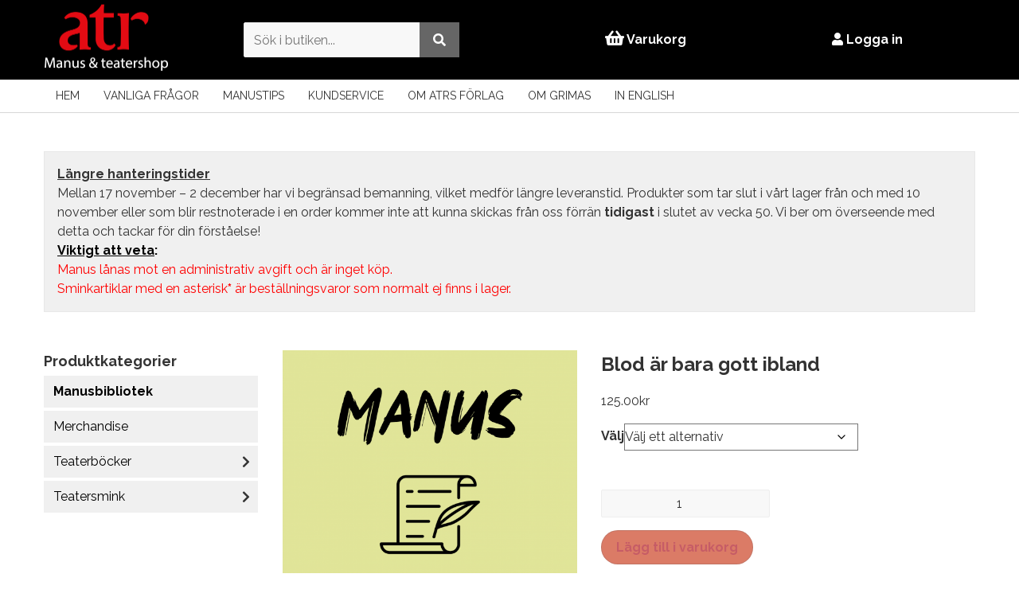

--- FILE ---
content_type: text/html; charset=UTF-8
request_url: https://butik.atr.nu/produkt/blod-ar-bara-gott-ibland/
body_size: 20800
content:
<!DOCTYPE html>
<html lang="sv-SE"    style="
                background-color: #FFFFFF;
        
            "
    >
    <head>
        <meta charset="UTF-8">
        <meta name="viewport" content="width=device-width, initial-scale=1, maximum-scale=5">
        <title>Blod är bara gott ibland | ATR Webbshop</title>
        <meta name='robots' content='max-image-preview:large' />
	<style>img:is([sizes="auto" i], [sizes^="auto," i]) { contain-intrinsic-size: 3000px 1500px }</style>
	<link rel="alternate" type="application/rss+xml" title="ATR Webbshop &raquo; Webbflöde" href="https://butik.atr.nu/feed/" />
<link rel="alternate" type="application/rss+xml" title="ATR Webbshop &raquo; Kommentarsflöde" href="https://butik.atr.nu/comments/feed/" />
<link rel='stylesheet' id='wp-block-library-css' href='https://butik.atr.nu/wp-includes/css/dist/block-library/style.min.css?ver=6.8.3' type='text/css' media='all' />
<style id='classic-theme-styles-inline-css' type='text/css'>
/*! This file is auto-generated */
.wp-block-button__link{color:#fff;background-color:#32373c;border-radius:9999px;box-shadow:none;text-decoration:none;padding:calc(.667em + 2px) calc(1.333em + 2px);font-size:1.125em}.wp-block-file__button{background:#32373c;color:#fff;text-decoration:none}
</style>
<link rel='stylesheet' id='woocommerce-add-to-cart-form-style-css' href='https://butik.atr.nu/wp-content/plugins/woocommerce/assets/client/blocks/woocommerce/add-to-cart-form-style.css?ver=6.8.3' type='text/css' media='all' />
<style id='woocommerce-product-button-style-inline-css' type='text/css'>
.wp-block-button.wc-block-components-product-button{align-items:center;display:flex;flex-direction:column;gap:12px;justify-content:center;white-space:normal;word-break:break-word}.wp-block-button.wc-block-components-product-button.is-style-outline .wp-block-button__link{border:2px solid}.wp-block-button.wc-block-components-product-button.is-style-outline .wp-block-button__link:not(.has-text-color){color:currentColor}.wp-block-button.wc-block-components-product-button.is-style-outline .wp-block-button__link:not(.has-background){background-color:transparent;background-image:none}.wp-block-button.wc-block-components-product-button.has-custom-width .wp-block-button__link{box-sizing:border-box}.wp-block-button.wc-block-components-product-button.wp-block-button__width-25 .wp-block-button__link{width:25%}.wp-block-button.wc-block-components-product-button.wp-block-button__width-50 .wp-block-button__link{width:50%}.wp-block-button.wc-block-components-product-button.wp-block-button__width-75 .wp-block-button__link{width:75%}.wp-block-button.wc-block-components-product-button.wp-block-button__width-100 .wp-block-button__link{width:100%}.wp-block-button.wc-block-components-product-button .wp-block-button__link{display:inline-flex;font-size:1em;justify-content:center;text-align:center;white-space:normal;width:auto;word-break:break-word}.wp-block-button.wc-block-components-product-button a[hidden]{display:none}@keyframes slideOut{0%{transform:translateY(0)}to{transform:translateY(-100%)}}@keyframes slideIn{0%{opacity:0;transform:translateY(90%)}to{opacity:1;transform:translate(0)}}.wp-block-button.wc-block-components-product-button.align-left{align-items:flex-start}.wp-block-button.wc-block-components-product-button.align-right{align-items:flex-end}.wp-block-button.wc-block-components-product-button .wc-block-components-product-button__button{align-items:center;border-style:none;display:inline-flex;justify-content:center;line-height:inherit;overflow:hidden;white-space:normal;word-break:break-word}.wp-block-button.wc-block-components-product-button .wc-block-components-product-button__button span.wc-block-slide-out{animation:slideOut .1s linear 1 normal forwards}.wp-block-button.wc-block-components-product-button .wc-block-components-product-button__button span.wc-block-slide-in{animation:slideIn .1s linear 1 normal}.wp-block-button.wc-block-components-product-button .wc-block-components-product-button__button--placeholder{background-color:currentColor!important;border:0!important;border-radius:.25rem;box-shadow:none;color:currentColor!important;display:block;line-height:1;max-width:100%!important;min-height:3em;min-width:8em;opacity:.15;outline:0!important;overflow:hidden!important;pointer-events:none;position:relative!important;width:100%;z-index:1}.wp-block-button.wc-block-components-product-button .wc-block-components-product-button__button--placeholder>*{visibility:hidden}.wp-block-button.wc-block-components-product-button .wc-block-components-product-button__button--placeholder:after{animation:loading__animation 1.5s ease-in-out infinite;background-image:linear-gradient(90deg,currentColor,hsla(0,0%,96%,.302),currentColor);background-repeat:no-repeat;content:" ";display:block;height:100%;left:0;position:absolute;right:0;top:0;transform:translateX(-100%)}@keyframes loading__animation{to{transform:translateX(100%)}}@media screen and (prefers-reduced-motion:reduce){.wp-block-button.wc-block-components-product-button .wc-block-components-product-button__button--placeholder{animation:none}}.wc-block-all-products .wp-block-button.wc-block-components-product-button{margin-bottom:12px}.theme-twentytwentyone .editor-styles-wrapper .wc-block-components-product-button .wp-block-button__link{background-color:var(--button--color-background);border-color:var(--button--color-background);color:var(--button--color-text)}

</style>
<style id='woocommerce-product-collection-style-inline-css' type='text/css'>
.wp-block-woocommerce-product-collection .wc-block-components-product-stock-indicator{text-align:center}.wc-block-components-notice-banner .wc-block-components-button.wc-block-components-notice-banner__dismiss[hidden]{display:none}

</style>
<style id='woocommerce-product-filters-style-inline-css' type='text/css'>
:where(.wc-block-product-filters){--top-padding:var(--wp-admin--admin-bar--height);display:inline-flex}@media(max-width:782px){:where(.wc-block-product-filters){--top-padding:var(--adminbar-mobile-padding,0)}}:where(.wc-block-product-filters) .wc-block-product-filters__close-overlay,:where(.wc-block-product-filters) .wc-block-product-filters__open-overlay{align-items:center;background:transparent;border:transparent;color:inherit;display:flex;font-size:.875em;padding:0}:where(.wc-block-product-filters) .wc-block-product-filters__close-overlay svg,:where(.wc-block-product-filters) .wc-block-product-filters__open-overlay svg{fill:currentColor}:where(.wc-block-product-filters) .wc-block-product-filters__close-overlay span,:where(.wc-block-product-filters) .wc-block-product-filters__open-overlay span{padding:0 5px}:where(.wc-block-product-filters) .wc-block-product-filters__open-overlay svg{height:var(--wc-product-filters-overlay-icon-size,1.5em);width:var(--wc-product-filters-overlay-icon-size,1.5em)}:where(.wc-block-product-filters) .wc-block-product-filters__overlay{background-color:transparent;inset:0;pointer-events:none;position:fixed;top:var(--top-padding);transition:background-color .5s;z-index:9999}:where(.wc-block-product-filters) .wc-block-product-filters__overlay-wrapper{height:100%;position:relative;width:100%}:where(.wc-block-product-filters) .wc-block-product-filters__overlay-dialog{background-color:var(--wc-product-filters-overlay-background-color,var(--wc-product-filters-background-color,var(--wp--preset--color--base,#fff)));color:var(--wc-product-filters-overlay-text-color,var(--wc-product-filters-text-color,var(--wp--preset--color--base,#111)));display:flex!important;flex-direction:column;gap:var(--wp--preset--spacing--40);inset:0;max-height:100%;position:absolute;transform:translateY(100vh);transition:none}:where(.wc-block-product-filters) .wc-block-product-filters__overlay-header{display:flex;flex-flow:row-reverse;padding:var(--wp--preset--spacing--30) var(--wp--preset--spacing--40) 0}:where(.wc-block-product-filters) .wc-block-product-filters__overlay-content{display:flex;flex-direction:column;flex-grow:1;gap:var(--wc-product-filter-block-spacing,var(--wp--style--block-gap,1.2rem));overflow-y:scroll;padding:0 var(--wp--preset--spacing--40)}:where(.wc-block-product-filters) .wc-block-product-filters__overlay-content>:first-child{margin-top:0}:where(.wc-block-product-filters) .wc-block-product-filters__overlay-footer{box-shadow:0 -4px 8px 0 rgba(0,0,0,.102);padding:var(--wp--preset--spacing--30) var(--wp--preset--spacing--40)}:where(.wc-block-product-filters) .wc-block-product-filters__apply{width:100%}:where(.wc-block-product-filters).is-overlay-opened .wc-block-product-filters__overlay{background-color:rgba(95,95,95,.35);pointer-events:auto;z-index:9999}:where(.wc-block-product-filters).is-overlay-opened .wc-block-product-filters__overlay-dialog{color:var(--wc-product-filters-overlay-color,inherit);transform:translateY(0);transition:transform .5s}@media(min-width:601px){:where(.wc-block-product-filters),:where(.wc-block-product-filters).is-overlay-opened{display:flex}:where(.wc-block-product-filters) .wc-block-product-filters__open-overlay,:where(.wc-block-product-filters) .wc-block-product-filters__overlay-footer,:where(.wc-block-product-filters) .wc-block-product-filters__overlay-header,:where(.wc-block-product-filters).is-overlay-opened .wc-block-product-filters__open-overlay,:where(.wc-block-product-filters).is-overlay-opened .wc-block-product-filters__overlay-footer,:where(.wc-block-product-filters).is-overlay-opened .wc-block-product-filters__overlay-header{display:none}:where(.wc-block-product-filters) .wc-block-product-filters__overlay,:where(.wc-block-product-filters).is-overlay-opened .wc-block-product-filters__overlay{background:inherit;color:inherit;inset:0;pointer-events:auto;position:relative;transition:none}:where(.wc-block-product-filters) .wc-block-product-filters__overlay-wrapper,:where(.wc-block-product-filters).is-overlay-opened .wc-block-product-filters__overlay-wrapper{background:inherit;color:inherit;height:auto;width:auto}:where(.wc-block-product-filters) .wc-block-product-filters__overlay-dialog,:where(.wc-block-product-filters).is-overlay-opened .wc-block-product-filters__overlay-dialog{background:inherit;color:inherit;position:relative;transform:none}:where(.wc-block-product-filters) .wc-block-product-filters__overlay-content,:where(.wc-block-product-filters).is-overlay-opened .wc-block-product-filters__overlay-content{background:inherit;color:inherit;flex-grow:1;overflow:visible;padding:0}}@media(max-width:600px){:where(.wc-block-product-filters) .wc-block-product-filters__overlay-content .wp-block-group{display:block}:where(.wc-block-product-filters) .wc-block-product-filters__overlay-content .wp-block-group>div{margin:20px 0}}.wc-block-product-filter--hidden{display:none}

</style>
<link rel='stylesheet' id='woocommerce-product-filter-price-slider-style-css' href='https://butik.atr.nu/wp-content/plugins/woocommerce/assets/client/blocks/woocommerce/product-filter-price-slider-style.css?ver=6.8.3' type='text/css' media='all' />
<style id='woocommerce-product-filter-removable-chips-style-inline-css' type='text/css'>
.wc-block-product-filter-removable-chips.is-vertical .wc-block-product-filter-removable-chips__items{flex-direction:column}.wc-block-product-filter-removable-chips.is-content-justification-center .wc-block-product-filter-removable-chips__items{justify-content:center}.wc-block-product-filter-removable-chips.is-content-justification-right .wc-block-product-filter-removable-chips__items{justify-content:flex-end}.wc-block-product-filter-removable-chips.is-content-justification-space-between .wc-block-product-filter-removable-chips__items{justify-content:space-between}.wc-block-product-filter-removable-chips.is-horizontal .wc-block-product-filter-removable-chips__items{width:100%}.wc-block-product-filter-removable-chips__items{color:var(--wc-product-filter-removable-chips-text,currentColor);display:inline-flex;flex-wrap:wrap;gap:4px;list-style:none;margin:0;padding:0}.wc-block-product-filter-removable-chips__items .wc-block-product-filter-removable-chips__item{align-items:center;appearance:none;background:var(--wc-product-filter-removable-chips-background,transparent);border:1px solid var(--wc-product-filter-removable-chips-border,color-mix(in srgb,currentColor 20%,transparent));border-radius:2px;display:flex;font-size:.875em;gap:8px;justify-content:space-between;padding:.25em .75em}.wc-block-product-filter-removable-chips__items .wc-block-product-filter-removable-chips__item .wc-block-product-filter-removable-chips__remove{align-items:center;background-color:transparent;border:none;color:var(--wc-product-filter-removable-chips-text,currentColor);cursor:pointer;display:flex;margin:0;padding:0}.wc-block-product-filter-removable-chips__items .wc-block-product-filter-removable-chips__item .wc-block-product-filter-removable-chips__remove .wc-block-product-filter-removable-chips__remove-icon{fill:currentColor}

</style>
<style id='woocommerce-product-filter-checkbox-list-style-inline-css' type='text/css'>
.wc-block-product-filter-checkbox-list__list{list-style:none outside;margin:0;padding:0}.wc-block-product-filter-checkbox-list__label{align-items:center;display:inline-flex;gap:.625em}.wc-block-product-filter-checkbox-list__item .wc-block-product-filter-checkbox-list__label{margin-bottom:0}:where(.wc-block-product-filter-checkbox-list__input-wrapper){display:block;position:relative}.wc-block-product-filter-checkbox-list__input-wrapper:before{background:currentColor;border-radius:2px;content:"";height:1em;left:0;opacity:.1;pointer-events:none;position:absolute;top:0;width:1em}.has-option-element-color .wc-block-product-filter-checkbox-list__input-wrapper:before{display:none}input[type=checkbox].wc-block-product-filter-checkbox-list__input{appearance:none;background:var(--wc-product-filter-checkbox-list-option-element,transparent);border:1px solid var(--wc-product-filter-checkbox-list-option-element-border,transparent);border-radius:2px;color:inherit;cursor:pointer;display:block;font-size:inherit;height:1em;margin:0;width:1em}input[type=checkbox].wc-block-product-filter-checkbox-list__input:focus{outline-color:var(--wc-product-filter-checkbox-list-option-element-border,currentColor);outline-width:1px}svg.wc-block-product-filter-checkbox-list__mark{box-sizing:border-box;color:var(--wc-product-filter-checkbox-list-option-element-selected,currentColor);display:none;height:1em;left:0;padding:.2em;position:absolute;top:0;width:1em}input[type=checkbox].wc-block-product-filter-checkbox-list__input:checked:after,input[type=checkbox].wc-block-product-filter-checkbox-list__input:checked:before{content:none}input[type=checkbox].wc-block-product-filter-checkbox-list__input:checked+.wc-block-product-filter-checkbox-list__mark{display:block;pointer-events:none}:where(.wc-block-product-filter-checkbox-list__text-wrapper){align-items:center;display:inline-flex;font-size:.875em;gap:4px}.wc-block-product-filter-checkbox-list__show-more{appearance:none;background:transparent;border:none;font-family:inherit;padding:0;text-decoration:underline}

</style>
<style id='woocommerce-product-filter-chips-style-inline-css' type='text/css'>
:where(.wc-block-product-filter-chips__items){display:flex;flex-wrap:wrap;gap:4px}.wc-block-product-filter-chips__item{appearance:none;background:transparent;border:1px solid color-mix(in srgb,currentColor 20%,transparent);border-radius:2px;color:var(--wc-product-filter-chips-text,currentColor);cursor:pointer;font-family:inherit;font-size:.875em;padding:4px 8px}.has-chip-text-color .wc-block-product-filter-chips__item{color:var(--wc-product-filter-chips-text)}.has-chip-background-color .wc-block-product-filter-chips__item{background:var(--wc-product-filter-chips-background)}.has-chip-border-color .wc-block-product-filter-chips__item{border-color:var(--wc-product-filter-chips-border)}.wc-block-product-filter-chips__item[aria-checked=true]{background:currentColor}.has-selected-chip-text-color .wc-block-product-filter-chips__item[aria-checked=true]{color:var(--wc-product-filter-chips-selected-text)}.has-selected-chip-background-color .wc-block-product-filter-chips__item[aria-checked=true]{background:var(--wc-product-filter-chips-selected-background)}.has-selected-chip-border-color .wc-block-product-filter-chips__item[aria-checked=true]{border-color:var(--wc-product-filter-chips-selected-border)}:where(.wc-block-product-filter-chips__label){align-items:center;display:inline-flex;gap:4px}.wc-block-product-filter-chips:not(.has-selected-chip-text-color) .wc-block-product-filter-chips__item[aria-checked=true]>.wc-block-product-filter-chips__label{filter:invert(100%)}.wc-block-product-filter-chips__show-more{appearance:none;background:transparent;border:none;font-family:inherit;padding:0;text-decoration:underline}

</style>
<link rel='stylesheet' id='woocommerce-product-gallery-style-css' href='https://butik.atr.nu/wp-content/plugins/woocommerce/assets/client/blocks/woocommerce/product-gallery-style.css?ver=6.8.3' type='text/css' media='all' />
<style id='woocommerce-product-template-style-inline-css' type='text/css'>
.wc-block-product-template{list-style:none;margin-bottom:0;margin-top:0;max-width:100%;padding:0}.wc-block-product-template.wc-block-product-template{background:none}.wc-block-product-template.is-flex-container{display:flex;flex-direction:row;flex-wrap:wrap;gap:1.25em}.wc-block-product-template.is-flex-container>li{list-style:none;margin:0;width:100%}@media(min-width:600px){.wc-block-product-template.is-flex-container.is-flex-container.columns-2>li{width:calc(50% - .625em)}.wc-block-product-template.is-flex-container.is-flex-container.columns-3>li{width:calc(33.33333% - .83333em)}.wc-block-product-template.is-flex-container.is-flex-container.columns-4>li{width:calc(25% - .9375em)}.wc-block-product-template.is-flex-container.is-flex-container.columns-5>li{width:calc(20% - 1em)}.wc-block-product-template.is-flex-container.is-flex-container.columns-6>li{width:calc(16.66667% - 1.04167em)}}.wc-block-product-template__responsive{grid-gap:1.25em;display:grid}.wc-block-product-template__responsive.columns-2{grid-template-columns:repeat(auto-fill,minmax(max(150px,calc(50% - .625em)),1fr))}.wc-block-product-template__responsive.columns-3{grid-template-columns:repeat(auto-fill,minmax(max(150px,calc(33.33333% - .83333em)),1fr))}.wc-block-product-template__responsive.columns-4{grid-template-columns:repeat(auto-fill,minmax(max(150px,calc(25% - .9375em)),1fr))}.wc-block-product-template__responsive.columns-5{grid-template-columns:repeat(auto-fill,minmax(max(150px,calc(20% - 1em)),1fr))}.wc-block-product-template__responsive.columns-6{grid-template-columns:repeat(auto-fill,minmax(max(150px,calc(16.66667% - 1.04167em)),1fr))}.wc-block-product-template__responsive>li{margin-block-start:0}:where(.wc-block-product-template .wc-block-product)>:not(:last-child){margin-bottom:.75rem;margin-top:0}.is-product-collection-layout-list .wc-block-product:not(:last-child){margin-bottom:1.2rem}

</style>
<style id='global-styles-inline-css' type='text/css'>
:root{--wp--preset--aspect-ratio--square: 1;--wp--preset--aspect-ratio--4-3: 4/3;--wp--preset--aspect-ratio--3-4: 3/4;--wp--preset--aspect-ratio--3-2: 3/2;--wp--preset--aspect-ratio--2-3: 2/3;--wp--preset--aspect-ratio--16-9: 16/9;--wp--preset--aspect-ratio--9-16: 9/16;--wp--preset--color--black: #000000;--wp--preset--color--cyan-bluish-gray: #abb8c3;--wp--preset--color--white: #ffffff;--wp--preset--color--pale-pink: #f78da7;--wp--preset--color--vivid-red: #cf2e2e;--wp--preset--color--luminous-vivid-orange: #ff6900;--wp--preset--color--luminous-vivid-amber: #fcb900;--wp--preset--color--light-green-cyan: #7bdcb5;--wp--preset--color--vivid-green-cyan: #00d084;--wp--preset--color--pale-cyan-blue: #8ed1fc;--wp--preset--color--vivid-cyan-blue: #0693e3;--wp--preset--color--vivid-purple: #9b51e0;--wp--preset--gradient--vivid-cyan-blue-to-vivid-purple: linear-gradient(135deg,rgba(6,147,227,1) 0%,rgb(155,81,224) 100%);--wp--preset--gradient--light-green-cyan-to-vivid-green-cyan: linear-gradient(135deg,rgb(122,220,180) 0%,rgb(0,208,130) 100%);--wp--preset--gradient--luminous-vivid-amber-to-luminous-vivid-orange: linear-gradient(135deg,rgba(252,185,0,1) 0%,rgba(255,105,0,1) 100%);--wp--preset--gradient--luminous-vivid-orange-to-vivid-red: linear-gradient(135deg,rgba(255,105,0,1) 0%,rgb(207,46,46) 100%);--wp--preset--gradient--very-light-gray-to-cyan-bluish-gray: linear-gradient(135deg,rgb(238,238,238) 0%,rgb(169,184,195) 100%);--wp--preset--gradient--cool-to-warm-spectrum: linear-gradient(135deg,rgb(74,234,220) 0%,rgb(151,120,209) 20%,rgb(207,42,186) 40%,rgb(238,44,130) 60%,rgb(251,105,98) 80%,rgb(254,248,76) 100%);--wp--preset--gradient--blush-light-purple: linear-gradient(135deg,rgb(255,206,236) 0%,rgb(152,150,240) 100%);--wp--preset--gradient--blush-bordeaux: linear-gradient(135deg,rgb(254,205,165) 0%,rgb(254,45,45) 50%,rgb(107,0,62) 100%);--wp--preset--gradient--luminous-dusk: linear-gradient(135deg,rgb(255,203,112) 0%,rgb(199,81,192) 50%,rgb(65,88,208) 100%);--wp--preset--gradient--pale-ocean: linear-gradient(135deg,rgb(255,245,203) 0%,rgb(182,227,212) 50%,rgb(51,167,181) 100%);--wp--preset--gradient--electric-grass: linear-gradient(135deg,rgb(202,248,128) 0%,rgb(113,206,126) 100%);--wp--preset--gradient--midnight: linear-gradient(135deg,rgb(2,3,129) 0%,rgb(40,116,252) 100%);--wp--preset--font-size--small: 13px;--wp--preset--font-size--medium: 20px;--wp--preset--font-size--large: 36px;--wp--preset--font-size--x-large: 42px;--wp--preset--spacing--20: 0.44rem;--wp--preset--spacing--30: 0.67rem;--wp--preset--spacing--40: 1rem;--wp--preset--spacing--50: 1.5rem;--wp--preset--spacing--60: 2.25rem;--wp--preset--spacing--70: 3.38rem;--wp--preset--spacing--80: 5.06rem;--wp--preset--shadow--natural: 6px 6px 9px rgba(0, 0, 0, 0.2);--wp--preset--shadow--deep: 12px 12px 50px rgba(0, 0, 0, 0.4);--wp--preset--shadow--sharp: 6px 6px 0px rgba(0, 0, 0, 0.2);--wp--preset--shadow--outlined: 6px 6px 0px -3px rgba(255, 255, 255, 1), 6px 6px rgba(0, 0, 0, 1);--wp--preset--shadow--crisp: 6px 6px 0px rgba(0, 0, 0, 1);}:where(.is-layout-flex){gap: 0.5em;}:where(.is-layout-grid){gap: 0.5em;}body .is-layout-flex{display: flex;}.is-layout-flex{flex-wrap: wrap;align-items: center;}.is-layout-flex > :is(*, div){margin: 0;}body .is-layout-grid{display: grid;}.is-layout-grid > :is(*, div){margin: 0;}:where(.wp-block-columns.is-layout-flex){gap: 2em;}:where(.wp-block-columns.is-layout-grid){gap: 2em;}:where(.wp-block-post-template.is-layout-flex){gap: 1.25em;}:where(.wp-block-post-template.is-layout-grid){gap: 1.25em;}.has-black-color{color: var(--wp--preset--color--black) !important;}.has-cyan-bluish-gray-color{color: var(--wp--preset--color--cyan-bluish-gray) !important;}.has-white-color{color: var(--wp--preset--color--white) !important;}.has-pale-pink-color{color: var(--wp--preset--color--pale-pink) !important;}.has-vivid-red-color{color: var(--wp--preset--color--vivid-red) !important;}.has-luminous-vivid-orange-color{color: var(--wp--preset--color--luminous-vivid-orange) !important;}.has-luminous-vivid-amber-color{color: var(--wp--preset--color--luminous-vivid-amber) !important;}.has-light-green-cyan-color{color: var(--wp--preset--color--light-green-cyan) !important;}.has-vivid-green-cyan-color{color: var(--wp--preset--color--vivid-green-cyan) !important;}.has-pale-cyan-blue-color{color: var(--wp--preset--color--pale-cyan-blue) !important;}.has-vivid-cyan-blue-color{color: var(--wp--preset--color--vivid-cyan-blue) !important;}.has-vivid-purple-color{color: var(--wp--preset--color--vivid-purple) !important;}.has-black-background-color{background-color: var(--wp--preset--color--black) !important;}.has-cyan-bluish-gray-background-color{background-color: var(--wp--preset--color--cyan-bluish-gray) !important;}.has-white-background-color{background-color: var(--wp--preset--color--white) !important;}.has-pale-pink-background-color{background-color: var(--wp--preset--color--pale-pink) !important;}.has-vivid-red-background-color{background-color: var(--wp--preset--color--vivid-red) !important;}.has-luminous-vivid-orange-background-color{background-color: var(--wp--preset--color--luminous-vivid-orange) !important;}.has-luminous-vivid-amber-background-color{background-color: var(--wp--preset--color--luminous-vivid-amber) !important;}.has-light-green-cyan-background-color{background-color: var(--wp--preset--color--light-green-cyan) !important;}.has-vivid-green-cyan-background-color{background-color: var(--wp--preset--color--vivid-green-cyan) !important;}.has-pale-cyan-blue-background-color{background-color: var(--wp--preset--color--pale-cyan-blue) !important;}.has-vivid-cyan-blue-background-color{background-color: var(--wp--preset--color--vivid-cyan-blue) !important;}.has-vivid-purple-background-color{background-color: var(--wp--preset--color--vivid-purple) !important;}.has-black-border-color{border-color: var(--wp--preset--color--black) !important;}.has-cyan-bluish-gray-border-color{border-color: var(--wp--preset--color--cyan-bluish-gray) !important;}.has-white-border-color{border-color: var(--wp--preset--color--white) !important;}.has-pale-pink-border-color{border-color: var(--wp--preset--color--pale-pink) !important;}.has-vivid-red-border-color{border-color: var(--wp--preset--color--vivid-red) !important;}.has-luminous-vivid-orange-border-color{border-color: var(--wp--preset--color--luminous-vivid-orange) !important;}.has-luminous-vivid-amber-border-color{border-color: var(--wp--preset--color--luminous-vivid-amber) !important;}.has-light-green-cyan-border-color{border-color: var(--wp--preset--color--light-green-cyan) !important;}.has-vivid-green-cyan-border-color{border-color: var(--wp--preset--color--vivid-green-cyan) !important;}.has-pale-cyan-blue-border-color{border-color: var(--wp--preset--color--pale-cyan-blue) !important;}.has-vivid-cyan-blue-border-color{border-color: var(--wp--preset--color--vivid-cyan-blue) !important;}.has-vivid-purple-border-color{border-color: var(--wp--preset--color--vivid-purple) !important;}.has-vivid-cyan-blue-to-vivid-purple-gradient-background{background: var(--wp--preset--gradient--vivid-cyan-blue-to-vivid-purple) !important;}.has-light-green-cyan-to-vivid-green-cyan-gradient-background{background: var(--wp--preset--gradient--light-green-cyan-to-vivid-green-cyan) !important;}.has-luminous-vivid-amber-to-luminous-vivid-orange-gradient-background{background: var(--wp--preset--gradient--luminous-vivid-amber-to-luminous-vivid-orange) !important;}.has-luminous-vivid-orange-to-vivid-red-gradient-background{background: var(--wp--preset--gradient--luminous-vivid-orange-to-vivid-red) !important;}.has-very-light-gray-to-cyan-bluish-gray-gradient-background{background: var(--wp--preset--gradient--very-light-gray-to-cyan-bluish-gray) !important;}.has-cool-to-warm-spectrum-gradient-background{background: var(--wp--preset--gradient--cool-to-warm-spectrum) !important;}.has-blush-light-purple-gradient-background{background: var(--wp--preset--gradient--blush-light-purple) !important;}.has-blush-bordeaux-gradient-background{background: var(--wp--preset--gradient--blush-bordeaux) !important;}.has-luminous-dusk-gradient-background{background: var(--wp--preset--gradient--luminous-dusk) !important;}.has-pale-ocean-gradient-background{background: var(--wp--preset--gradient--pale-ocean) !important;}.has-electric-grass-gradient-background{background: var(--wp--preset--gradient--electric-grass) !important;}.has-midnight-gradient-background{background: var(--wp--preset--gradient--midnight) !important;}.has-small-font-size{font-size: var(--wp--preset--font-size--small) !important;}.has-medium-font-size{font-size: var(--wp--preset--font-size--medium) !important;}.has-large-font-size{font-size: var(--wp--preset--font-size--large) !important;}.has-x-large-font-size{font-size: var(--wp--preset--font-size--x-large) !important;}
:where(.wp-block-post-template.is-layout-flex){gap: 1.25em;}:where(.wp-block-post-template.is-layout-grid){gap: 1.25em;}
:where(.wp-block-columns.is-layout-flex){gap: 2em;}:where(.wp-block-columns.is-layout-grid){gap: 2em;}
:root :where(.wp-block-pullquote){font-size: 1.5em;line-height: 1.6;}
</style>
<link rel='stylesheet' id='woocommerce-layout-css' href='https://butik.atr.nu/wp-content/plugins/woocommerce/assets/css/woocommerce-layout.css?ver=9.9.4' type='text/css' media='all' />
<link rel='stylesheet' id='woocommerce-smallscreen-css' href='https://butik.atr.nu/wp-content/plugins/woocommerce/assets/css/woocommerce-smallscreen.css?ver=9.9.4' type='text/css' media='only screen and (max-width: 768px)' />
<link rel='stylesheet' id='woocommerce-general-css' href='https://butik.atr.nu/wp-content/plugins/woocommerce/assets/css/woocommerce.css?ver=9.9.4' type='text/css' media='all' />
<style id='woocommerce-inline-inline-css' type='text/css'>
.woocommerce form .form-row .required { visibility: visible; }
</style>
<link rel='stylesheet' id='brands-styles-css' href='https://butik.atr.nu/wp-content/plugins/woocommerce/assets/css/brands.css?ver=9.9.4' type='text/css' media='all' />
<link rel='stylesheet' id='fontawesome-css' href='https://butik.atr.nu/wp-content/themes/atrEshop/assets/fontawesome/fontawesome.min.css?ver=6.8.3' type='text/css' media='all' />
<link rel='stylesheet' id='fontawesome-solid-css' href='https://butik.atr.nu/wp-content/themes/atrEshop/assets/fontawesome/solid.min.css?ver=6.8.3' type='text/css' media='all' />
<link rel='stylesheet' id='qnscss---combined-css' href='https://butik.atr.nu/wp-content/themes/atrEshop/assets/css/--combined.css?ver=1744378581' type='text/css' media='all' />
<link rel='stylesheet' id='searchwp-live-search-css' href='https://butik.atr.nu/wp-content/plugins/searchwp-live-ajax-search/assets/styles/style.min.css?ver=1.8.6' type='text/css' media='all' />
<style id='searchwp-live-search-inline-css' type='text/css'>
.searchwp-live-search-result .searchwp-live-search-result--title a {
  font-size: 16px;
}
.searchwp-live-search-result .searchwp-live-search-result--price {
  font-size: 14px;
}
.searchwp-live-search-result .searchwp-live-search-result--add-to-cart .button {
  font-size: 14px;
}

</style>
<link rel='stylesheet' id='searchwp-forms-css' href='https://butik.atr.nu/wp-content/plugins/searchwp/assets/css/frontend/search-forms.min.css?ver=4.4.0' type='text/css' media='all' />
<script type="text/javascript" src="https://butik.atr.nu/wp-includes/js/jquery/jquery.min.js?ver=3.7.1" id="jquery-core-js"></script>
<script type="text/javascript" src="https://butik.atr.nu/wp-includes/js/jquery/jquery-migrate.min.js?ver=3.4.1" id="jquery-migrate-js"></script>
<script type="text/javascript" src="https://butik.atr.nu/wp-content/plugins/woocommerce/assets/js/jquery-blockui/jquery.blockUI.min.js?ver=2.7.0-wc.9.9.4" id="jquery-blockui-js" defer="defer" data-wp-strategy="defer"></script>
<script type="text/javascript" id="wc-add-to-cart-js-extra">
/* <![CDATA[ */
var wc_add_to_cart_params = {"ajax_url":"\/wp-admin\/admin-ajax.php","wc_ajax_url":"\/?wc-ajax=%%endpoint%%","i18n_view_cart":"Visa varukorg","cart_url":"https:\/\/butik.atr.nu\/varukorg\/","is_cart":"","cart_redirect_after_add":"no"};
/* ]]> */
</script>
<script type="text/javascript" src="https://butik.atr.nu/wp-content/plugins/woocommerce/assets/js/frontend/add-to-cart.min.js?ver=9.9.4" id="wc-add-to-cart-js" defer="defer" data-wp-strategy="defer"></script>
<script type="text/javascript" id="wc-single-product-js-extra">
/* <![CDATA[ */
var wc_single_product_params = {"i18n_required_rating_text":"V\u00e4lj ett betyg","i18n_rating_options":["1 av 5 stj\u00e4rnor","2 av 5 stj\u00e4rnor","3 av 5 stj\u00e4rnor","4 av 5 stj\u00e4rnor","5 av 5 stj\u00e4rnor"],"i18n_product_gallery_trigger_text":"Visa bildgalleri i fullsk\u00e4rm","review_rating_required":"no","flexslider":{"rtl":false,"animation":"slide","smoothHeight":true,"directionNav":false,"controlNav":"thumbnails","slideshow":false,"animationSpeed":500,"animationLoop":false,"allowOneSlide":false},"zoom_enabled":"","zoom_options":[],"photoswipe_enabled":"","photoswipe_options":{"shareEl":false,"closeOnScroll":false,"history":false,"hideAnimationDuration":0,"showAnimationDuration":0},"flexslider_enabled":""};
/* ]]> */
</script>
<script type="text/javascript" src="https://butik.atr.nu/wp-content/plugins/woocommerce/assets/js/frontend/single-product.min.js?ver=9.9.4" id="wc-single-product-js" defer="defer" data-wp-strategy="defer"></script>
<script type="text/javascript" src="https://butik.atr.nu/wp-content/plugins/woocommerce/assets/js/js-cookie/js.cookie.min.js?ver=2.1.4-wc.9.9.4" id="js-cookie-js" defer="defer" data-wp-strategy="defer"></script>
<script type="text/javascript" id="woocommerce-js-extra">
/* <![CDATA[ */
var woocommerce_params = {"ajax_url":"\/wp-admin\/admin-ajax.php","wc_ajax_url":"\/?wc-ajax=%%endpoint%%","i18n_password_show":"Visa l\u00f6senord","i18n_password_hide":"D\u00f6lj l\u00f6senord"};
/* ]]> */
</script>
<script type="text/javascript" src="https://butik.atr.nu/wp-content/plugins/woocommerce/assets/js/frontend/woocommerce.min.js?ver=9.9.4" id="woocommerce-js" defer="defer" data-wp-strategy="defer"></script>
<link rel="https://api.w.org/" href="https://butik.atr.nu/wp-json/" /><link rel="alternate" title="JSON" type="application/json" href="https://butik.atr.nu/wp-json/wp/v2/product/15733" /><link rel="EditURI" type="application/rsd+xml" title="RSD" href="https://butik.atr.nu/xmlrpc.php?rsd" />
<meta name="generator" content="WordPress 6.8.3" />
<meta name="generator" content="WooCommerce 9.9.4" />
<link rel="canonical" href="https://butik.atr.nu/produkt/blod-ar-bara-gott-ibland/" />
<link rel='shortlink' href='https://butik.atr.nu/?p=15733' />
<link rel="alternate" title="oEmbed (JSON)" type="application/json+oembed" href="https://butik.atr.nu/wp-json/oembed/1.0/embed?url=https%3A%2F%2Fbutik.atr.nu%2Fprodukt%2Fblod-ar-bara-gott-ibland%2F" />
<link rel="alternate" title="oEmbed (XML)" type="text/xml+oembed" href="https://butik.atr.nu/wp-json/oembed/1.0/embed?url=https%3A%2F%2Fbutik.atr.nu%2Fprodukt%2Fblod-ar-bara-gott-ibland%2F&#038;format=xml" />
	<noscript><style>.woocommerce-product-gallery{ opacity: 1 !important; }</style></noscript>
	<link rel="icon" href="https://butik.atr.nu/wp-content/uploads/2025/04/cropped-cropped-atr-logo-32x32.png" sizes="32x32" />
<link rel="icon" href="https://butik.atr.nu/wp-content/uploads/2025/04/cropped-cropped-atr-logo-192x192.png" sizes="192x192" />
<link rel="apple-touch-icon" href="https://butik.atr.nu/wp-content/uploads/2025/04/cropped-cropped-atr-logo-180x180.png" />
<meta name="msapplication-TileImage" content="https://butik.atr.nu/wp-content/uploads/2025/04/cropped-cropped-atr-logo-270x270.png" />
        <!--[if lt IE 9]>
        <script src="https://butik.atr.nu/wp-content/themes/atrEshop/assets/js/shiv/dist/html5shiv.js" type="text/javascript"></script>
        <![endif]-->
                <script>
            (function($) {
                $(document).on('facetwp-loaded', function() {
                    if (FWP.loaded) {
                        if($(window).width() <= 768){
                            $('.fixed-search-button-facet-wp').css('display', 'block');
                        }
                        $('.fixed-search-button-facet-wp').on('click',function() {
                            $('html, body').animate({
                                scrollTop: $('.facetwp-template').offset().top
                            }, 500);
                            $('.fixed-search-button-facet-wp').css('display', 'none');
                        });
                    }
                });
            })(jQuery);
        </script>
    </head>

    <body class="wp-singular product-template-default single single-product postid-15733 wp-custom-logo wp-theme-atrEshop theme-atrEshop woocommerce woocommerce-page woocommerce-no-js">
                <header class="site-header">
                    <div class="header-search">
                        <div class="container">
                            <form action="/">
                                <input type="text" name="s" class="header-search__input">
                                <button type="submit" class="header-search__button" aria-label="Sök"><i class="fas fa-search"></i></button>
                            </form>>
                        </div>
                    </div>
                    <div class="header-container container">
                        <a href="https://butik.atr.nu" class="site-logo">
                        <img src="https://butik.atr.nu/wp-content/uploads/2020/08/atrloggamanusteatershop-vit.png" alt="ATR Webbshop" />                        </a>
                        <div class="header-props">
                            <form role="search" method="get" class="search-form" action="https://butik.atr.nu/">
    <input data-swplive="true" type="search" class="search-field" placeholder="Sök i butiken..." value="" name="s">
    <!-- <input type="hidden" name="post_type" value="product"> -->
    <button type="submit" class="search-submit" aria-label="Utför sökning"><i class="fas fa-search"></i></button>
</form>
                                                                                    <a class="cart-contents" href="https://butik.atr.nu/varukorg/" ><i class="fas fa-shopping-basket fa-lg"></i> Varukorg                            </a>
                                                    <a href="https://butik.atr.nu/mitt-konto/"><i class="fas fa-user"></i> Logga in</a>
                                                </div>
                         <a href="#" id="toggle-nav">
                            <span class="toggle-nav-lines"></span>
                            <span class="toggle-nav-text"></span>
                        </a>
                    </div>
                    <div class="menu-container">
                        <div class="container">
                            <nav class="top-nav">
                                <ul class=top-level><li id="menu-item-14" class="menu-item menu-item-type-post_type menu-item-object-page menu-item-home current_page_parent menu-item-14"><a href="https://butik.atr.nu/">Hem</a></li>
<li id="menu-item-110" class="menu-item menu-item-type-post_type menu-item-object-page menu-item-110"><a href="https://butik.atr.nu/vanliga-fragor/">Vanliga frågor</a></li>
<li id="menu-item-38949" class="menu-item menu-item-type-post_type menu-item-object-page menu-item-38949"><a href="https://butik.atr.nu/manustips/">Manustips</a></li>
<li id="menu-item-111" class="menu-item menu-item-type-post_type menu-item-object-page menu-item-111"><a href="https://butik.atr.nu/kundservice/">Kundservice</a></li>
<li id="menu-item-112" class="menu-item menu-item-type-post_type menu-item-object-page menu-item-112"><a href="https://butik.atr.nu/om-atrs-forlag/">Om ATRs förlag</a></li>
<li id="menu-item-113" class="menu-item menu-item-type-post_type menu-item-object-page menu-item-113"><a href="https://butik.atr.nu/om-grimas/">Om Grimas</a></li>
<li id="menu-item-114" class="menu-item menu-item-type-post_type menu-item-object-page menu-item-114"><a href="https://butik.atr.nu/in-english/">In English</a></li>
</ul>                                <div id="toggle-nav">
                                    <div class="list">
                                        <div class="bar"></div>
                                        <div class="bar"></div>
                                        <div class="bar"></div>
                                    </div>
                                </div>
                            </nav>
                        </div>
                    </div>
                </header>
            <main class="site-main">
            <div class="banner-spacer">
</div>


<div class="container group">
            <div class="options-message">
                <p><strong><u>Längre hanteringstider</u><br />
</strong>Mellan 17 november – 2 december har vi begränsad bemanning, vilket medför längre leveranstid. Produkter som tar slut i vårt lager från och med 10 november eller som blir restnoterade i en order kommer inte att kunna skickas från oss förrän <strong>tidigast</strong> i slutet av vecka 50. Vi ber om överseende med detta och tackar för din förståelse!</p>
<p><span style="color: #ff0000;"><strong><span style="color: #000000;"><span style="text-decoration: underline;">Viktigt att veta</span>:<br />
</span></strong></span><span style="color: #ff0000;">Manus lånas mot en administrativ avgift och är inget köp.</span><br />
<span style="color: #ff0000;">Sminkartiklar med en asterisk<strong>*</strong> är beställningsvaror som normalt ej finns i lager.</span></p>
            </div>
            <aside class="sidebar">
        <div class="sidebar__widget"><div class="sidebar__title">Produktkategorier</div><ul class="product-categories"><li class="cat-item cat-item-793 current-cat"><a href="https://butik.atr.nu/produkt-kategori/manusbibliotek/">Manusbibliotek</a></li>
<li class="cat-item cat-item-908"><a href="https://butik.atr.nu/produkt-kategori/merchandise/">Merchandise</a></li>
<li class="cat-item cat-item-794 cat-parent"><a href="https://butik.atr.nu/produkt-kategori/teaterbocker/">Teaterböcker</a><ul class='children'>
<li class="cat-item cat-item-795"><a href="https://butik.atr.nu/produkt-kategori/teaterbocker/amatorteater/">Amatörteater</a></li>
<li class="cat-item cat-item-797"><a href="https://butik.atr.nu/produkt-kategori/teaterbocker/barnteater-drama/">Barnteater/Drama</a></li>
<li class="cat-item cat-item-915"><a href="https://butik.atr.nu/produkt-kategori/teaterbocker/biografi/">Biografi</a></li>
<li class="cat-item cat-item-798"><a href="https://butik.atr.nu/produkt-kategori/teaterbocker/bokrea/">Bokrea</a></li>
<li class="cat-item cat-item-916"><a href="https://butik.atr.nu/produkt-kategori/teaterbocker/metod-undervisning/">Metod / Undervisning</a></li>
<li class="cat-item cat-item-799"><a href="https://butik.atr.nu/produkt-kategori/teaterbocker/nyheter/">Nyheter</a></li>
<li class="cat-item cat-item-804"><a href="https://butik.atr.nu/produkt-kategori/teaterbocker/ovrigt/">Övrigt</a></li>
<li class="cat-item cat-item-800"><a href="https://butik.atr.nu/produkt-kategori/teaterbocker/pjasbocker/">Pjäsböcker</a></li>
<li class="cat-item cat-item-801"><a href="https://butik.atr.nu/produkt-kategori/teaterbocker/regi/">Regi</a></li>
<li class="cat-item cat-item-802"><a href="https://butik.atr.nu/produkt-kategori/teaterbocker/skadespeleri/">Skådespeleri</a></li>
<li class="cat-item cat-item-803"><a href="https://butik.atr.nu/produkt-kategori/teaterbocker/teatersminksbocker/">Teatersminkböcker</a></li>
</ul>
</li>
<li class="cat-item cat-item-805 cat-parent"><a href="https://butik.atr.nu/produkt-kategori/teatersmink/">Teatersmink</a><ul class='children'>
<li class="cat-item cat-item-806"><a href="https://butik.atr.nu/produkt-kategori/teatersmink/anti-shine/">Anti Shine Primer</a></li>
<li class="cat-item cat-item-807"><a href="https://butik.atr.nu/produkt-kategori/teatersmink/avsminkning-och-rengoring/">Avsminkning och rengöring</a></li>
<li class="cat-item cat-item-808"><a href="https://butik.atr.nu/produkt-kategori/teatersmink/blod/">Blod</a></li>
<li class="cat-item cat-item-917"><a href="https://butik.atr.nu/produkt-kategori/teatersmink/bronzing-powder/">Bronzing powder - NYHET!</a></li>
<li class="cat-item cat-item-809"><a href="https://butik.atr.nu/produkt-kategori/teatersmink/cake-make-up/">Cake Make-up</a></li>
<li class="cat-item cat-item-810 cat-parent"><a href="https://butik.atr.nu/produkt-kategori/teatersmink/camouflage-make-up/">Camouflage make-up pure</a>	<ul class='children'>
<li class="cat-item cat-item-811"><a href="https://butik.atr.nu/produkt-kategori/teatersmink/camouflage-make-up/burk-25-ml/">Burk 2,5 ml</a></li>
<li class="cat-item cat-item-812"><a href="https://butik.atr.nu/produkt-kategori/teatersmink/camouflage-make-up/paletter/">Paletter</a></li>
	</ul>
</li>
<li class="cat-item cat-item-813"><a href="https://butik.atr.nu/produkt-kategori/teatersmink/compact-puder/">Compact puder</a></li>
<li class="cat-item cat-item-911"><a href="https://butik.atr.nu/produkt-kategori/teatersmink/eyeliner/">Eyeliner</a></li>
<li class="cat-item cat-item-824"><a href="https://butik.atr.nu/produkt-kategori/teatersmink/fargat-puder/">Färgat puder</a></li>
<li class="cat-item cat-item-816 cat-parent"><a href="https://butik.atr.nu/produkt-kategori/teatersmink/fetsmink-creme-make-up/">Fetsmink / Creme Make-up pure</a>	<ul class='children'>
<li class="cat-item cat-item-817"><a href="https://butik.atr.nu/produkt-kategori/teatersmink/fetsmink-creme-make-up/burk-15-ml/">Burk 15 ml</a></li>
<li class="cat-item cat-item-818"><a href="https://butik.atr.nu/produkt-kategori/teatersmink/fetsmink-creme-make-up/burk-60-ml/">Burk 60 ml</a></li>
<li class="cat-item cat-item-819"><a href="https://butik.atr.nu/produkt-kategori/teatersmink/fetsmink-creme-make-up/palett-12-farger/">Palett 12 färger</a></li>
<li class="cat-item cat-item-820"><a href="https://butik.atr.nu/produkt-kategori/teatersmink/fetsmink-creme-make-up/palett-24-farger/">Palett 24 färger</a></li>
	</ul>
</li>
<li class="cat-item cat-item-900"><a href="https://butik.atr.nu/produkt-kategori/teatersmink/fix-gel/">Fix gel</a></li>
<li class="cat-item cat-item-821"><a href="https://butik.atr.nu/produkt-kategori/teatersmink/flintskalleplast/">Flintskalleplast</a></li>
<li class="cat-item cat-item-822"><a href="https://butik.atr.nu/produkt-kategori/teatersmink/fluorescerande-smink-nyhet/">Fluorescerande smink</a></li>
<li class="cat-item cat-item-823"><a href="https://butik.atr.nu/produkt-kategori/teatersmink/foundation/">Foundation</a></li>
<li class="cat-item cat-item-825 cat-parent"><a href="https://butik.atr.nu/produkt-kategori/teatersmink/glitter/">Glitter</a>	<ul class='children'>
<li class="cat-item cat-item-826 cat-parent"><a href="https://butik.atr.nu/produkt-kategori/teatersmink/glitter/pearlite-nyhet/">Pearlite</a>		<ul class='children'>
<li class="cat-item cat-item-827"><a href="https://butik.atr.nu/produkt-kategori/teatersmink/glitter/pearlite-nyhet/metallic/">Metallic</a></li>
<li class="cat-item cat-item-828"><a href="https://butik.atr.nu/produkt-kategori/teatersmink/glitter/pearlite-nyhet/parlemor/">Pärlemor</a></li>
		</ul>
</li>
<li class="cat-item cat-item-896"><a href="https://butik.atr.nu/produkt-kategori/teatersmink/glitter/shimmer-flakes/">Shimmer flakes</a></li>
<li class="cat-item cat-item-897"><a href="https://butik.atr.nu/produkt-kategori/teatersmink/glitter/shimmer-gel/">Shimmer gel</a></li>
<li class="cat-item cat-item-830"><a href="https://butik.atr.nu/produkt-kategori/teatersmink/glitter/tip-creme/">Tip Crème</a></li>
	</ul>
</li>
<li class="cat-item cat-item-831"><a href="https://butik.atr.nu/produkt-kategori/teatersmink/konstgjorda-ogon/">Konstgjorda ögon</a></li>
<li class="cat-item cat-item-834 cat-parent"><a href="https://butik.atr.nu/produkt-kategori/teatersmink/lappstift/">Läppstift pure</a>	<ul class='children'>
<li class="cat-item cat-item-835"><a href="https://butik.atr.nu/produkt-kategori/teatersmink/lappstift/burk-25-ml-lappstift/">Burk 2,5 ml</a></li>
<li class="cat-item cat-item-836"><a href="https://butik.atr.nu/produkt-kategori/teatersmink/lappstift/burk-pearl-25-ml/">Burk, pearl pure 2,5 ml</a></li>
<li class="cat-item cat-item-837"><a href="https://butik.atr.nu/produkt-kategori/teatersmink/lappstift/gloss-tub-8-ml/">Gloss, tub 8 ml</a></li>
<li class="cat-item cat-item-838"><a href="https://butik.atr.nu/produkt-kategori/teatersmink/lappstift/paletter-lappstift/">Paletter</a></li>
	</ul>
</li>
<li class="cat-item cat-item-832"><a href="https://butik.atr.nu/produkt-kategori/teatersmink/latex-gummimjolk/">Latex gummimjölk</a></li>
<li class="cat-item cat-item-833 cat-parent"><a href="https://butik.atr.nu/produkt-kategori/teatersmink/latexdelar/">Latexdelar</a>	<ul class='children'>
<li class="cat-item cat-item-904"><a href="https://butik.atr.nu/produkt-kategori/teatersmink/latexdelar/ansikte-djur/">Ansiktsdelar - latex</a></li>
<li class="cat-item cat-item-907"><a href="https://butik.atr.nu/produkt-kategori/teatersmink/latexdelar/bultar-och-horn/">Bultar och horn - latex</a></li>
<li class="cat-item cat-item-903"><a href="https://butik.atr.nu/produkt-kategori/teatersmink/latexdelar/nos/">Djurnosar - latex</a></li>
<li class="cat-item cat-item-905"><a href="https://butik.atr.nu/produkt-kategori/teatersmink/latexdelar/hakor/">Hakor - latex</a></li>
<li class="cat-item cat-item-901"><a href="https://butik.atr.nu/produkt-kategori/teatersmink/latexdelar/nasor/">Näsor - latex</a></li>
<li class="cat-item cat-item-902"><a href="https://butik.atr.nu/produkt-kategori/teatersmink/latexdelar/nastipp/">Nästipp - latex</a></li>
<li class="cat-item cat-item-906"><a href="https://butik.atr.nu/produkt-kategori/teatersmink/latexdelar/oron/">Öron - latex</a></li>
	</ul>
</li>
<li class="cat-item cat-item-840"><a href="https://butik.atr.nu/produkt-kategori/teatersmink/losogonfransar/">Lösögonfransar</a></li>
<li class="cat-item cat-item-841"><a href="https://butik.atr.nu/produkt-kategori/teatersmink/make-up-pennor/">Make-up pennor</a></li>
<li class="cat-item cat-item-842"><a href="https://butik.atr.nu/produkt-kategori/teatersmink/mascara-ogonbrynsfixer/">Mascara / Ögonbrynsfixer</a></li>
<li class="cat-item cat-item-843"><a href="https://butik.atr.nu/produkt-kategori/teatersmink/mastix-hudlim/">Mastix / Hudlim</a></li>
<li class="cat-item cat-item-910"><a href="https://butik.atr.nu/produkt-kategori/teatersmink/mastix-remover/">Mastix Remover</a></li>
<li class="cat-item cat-item-898"><a href="https://butik.atr.nu/produkt-kategori/teatersmink/ogonfranslim/">Ögonfranslim</a></li>
<li class="cat-item cat-item-844"><a href="https://butik.atr.nu/produkt-kategori/teatersmink/puder-fixering/">Puder / Fixering</a></li>
<li class="cat-item cat-item-877 cat-parent"><a href="https://butik.atr.nu/produkt-kategori/teatersmink/ogonskugga-rouge/">Rouge / Ögonskugga</a>	<ul class='children'>
<li class="cat-item cat-item-878"><a href="https://butik.atr.nu/produkt-kategori/teatersmink/ogonskugga-rouge/burk-2-g/">Burk, 2 g</a></li>
<li class="cat-item cat-item-879"><a href="https://butik.atr.nu/produkt-kategori/teatersmink/ogonskugga-rouge/palett-pearl-12-farger/">Palett Pearl, 12 färger</a></li>
<li class="cat-item cat-item-880"><a href="https://butik.atr.nu/produkt-kategori/teatersmink/ogonskugga-rouge/palett-12-farger-ogonskugga-rouge/">Paletter, 12 och 24 färger</a></li>
<li class="cat-item cat-item-882"><a href="https://butik.atr.nu/produkt-kategori/teatersmink/ogonskugga-rouge/pearl-burk-25-g/">Pearl, burk 2,5 g</a></li>
	</ul>
</li>
<li class="cat-item cat-item-845 cat-parent"><a href="https://butik.atr.nu/produkt-kategori/teatersmink/sminkpenslar/">Sminkpenslar</a>	<ul class='children'>
<li class="cat-item cat-item-912"><a href="https://butik.atr.nu/produkt-kategori/teatersmink/sminkpenslar/fardiga-set-med-penslar/">Färdiga set med penslar</a></li>
<li class="cat-item cat-item-846"><a href="https://butik.atr.nu/produkt-kategori/teatersmink/sminkpenslar/konturpenslar/">Konturpenslar</a></li>
<li class="cat-item cat-item-847 cat-parent"><a href="https://butik.atr.nu/produkt-kategori/teatersmink/sminkpenslar/mangusterpenslar/">Mangusterpenslar</a>		<ul class='children'>
<li class="cat-item cat-item-848"><a href="https://butik.atr.nu/produkt-kategori/teatersmink/sminkpenslar/mangusterpenslar/oval/">Oval</a></li>
<li class="cat-item cat-item-849"><a href="https://butik.atr.nu/produkt-kategori/teatersmink/sminkpenslar/mangusterpenslar/platt/">Platt</a></li>
<li class="cat-item cat-item-850"><a href="https://butik.atr.nu/produkt-kategori/teatersmink/sminkpenslar/mangusterpenslar/rund/">Rund</a></li>
<li class="cat-item cat-item-851"><a href="https://butik.atr.nu/produkt-kategori/teatersmink/sminkpenslar/mangusterpenslar/solfjader/">Solfjäder</a></li>
		</ul>
</li>
<li class="cat-item cat-item-852 cat-parent"><a href="https://butik.atr.nu/produkt-kategori/teatersmink/sminkpenslar/mardharspenslar/">Mårdhårspenslar</a>		<ul class='children'>
<li class="cat-item cat-item-853"><a href="https://butik.atr.nu/produkt-kategori/teatersmink/sminkpenslar/mardharspenslar/lappensel/">Läppensel</a></li>
<li class="cat-item cat-item-854"><a href="https://butik.atr.nu/produkt-kategori/teatersmink/sminkpenslar/mardharspenslar/platt-mardharspenslar/">Platt</a></li>
<li class="cat-item cat-item-855"><a href="https://butik.atr.nu/produkt-kategori/teatersmink/sminkpenslar/mardharspenslar/rund-mardharspenslar/">Rund</a></li>
		</ul>
</li>
<li class="cat-item cat-item-856"><a href="https://butik.atr.nu/produkt-kategori/teatersmink/sminkpenslar/oxharspenslar/">Oxhårspenslar</a></li>
<li class="cat-item cat-item-857"><a href="https://butik.atr.nu/produkt-kategori/teatersmink/sminkpenslar/puderpenslar/">Puderpenslar</a></li>
<li class="cat-item cat-item-858"><a href="https://butik.atr.nu/produkt-kategori/teatersmink/sminkpenslar/syntetpenslar/">Syntetpenslar</a></li>
	</ul>
</li>
<li class="cat-item cat-item-815"><a href="https://butik.atr.nu/produkt-kategori/teatersmink/sminkredskap/">Sminkredskap</a></li>
<li class="cat-item cat-item-814"><a href="https://butik.atr.nu/produkt-kategori/teatersmink/specialeffekter/">Specialeffekter - NYHET!</a></li>
<li class="cat-item cat-item-914"><a href="https://butik.atr.nu/produkt-kategori/teatersmink/specialeffekter-puder/">Specialeffekter puder - NYHET!</a></li>
<li class="cat-item cat-item-860"><a href="https://butik.atr.nu/produkt-kategori/teatersmink/startset-och-fardiga-sminkpaket/">Startset och färdiga sminkpaket</a></li>
<li class="cat-item cat-item-862"><a href="https://butik.atr.nu/produkt-kategori/teatersmink/tackstift/">Täckstift pure</a></li>
<li class="cat-item cat-item-861"><a href="https://butik.atr.nu/produkt-kategori/teatersmink/tandlack/">Tandlack</a></li>
<li class="cat-item cat-item-863"><a href="https://butik.atr.nu/produkt-kategori/teatersmink/ullcrepe/">Ullcrèpe</a></li>
<li class="cat-item cat-item-864 cat-parent"><a href="https://butik.atr.nu/produkt-kategori/teatersmink/vattensmink/">Vattensmink pure</a>	<ul class='children'>
<li class="cat-item cat-item-865"><a href="https://butik.atr.nu/produkt-kategori/teatersmink/vattensmink/burk-15-ml-vattensmink/">Burk 15 ml</a></li>
<li class="cat-item cat-item-866"><a href="https://butik.atr.nu/produkt-kategori/teatersmink/vattensmink/burk-25-ml-vattensmink/">Burk 25 ml</a></li>
<li class="cat-item cat-item-867"><a href="https://butik.atr.nu/produkt-kategori/teatersmink/vattensmink/burk-60-ml-vattensmink/">Burk 60 ml</a></li>
<li class="cat-item cat-item-873"><a href="https://butik.atr.nu/produkt-kategori/teatersmink/vattensmink/palett-parlemor-6-farger/">Paletter pärlemor</a></li>
<li class="cat-item cat-item-871"><a href="https://butik.atr.nu/produkt-kategori/teatersmink/vattensmink/palett-6-farger/">Paletter vattensmink</a></li>
<li class="cat-item cat-item-874"><a href="https://butik.atr.nu/produkt-kategori/teatersmink/vattensmink/parlemor-pearl-burk-15-ml/">Pärlemor (pearl), burk 15 ml</a></li>
<li class="cat-item cat-item-868"><a href="https://butik.atr.nu/produkt-kategori/teatersmink/vattensmink/parlemo-pearl-burk-25-ml/">Pärlemor (pearl), burk 2,5 ml</a></li>
<li class="cat-item cat-item-875"><a href="https://butik.atr.nu/produkt-kategori/teatersmink/vattensmink/parlemor-pearl-burk-25-ml/">Pärlemor (pearl), burk 25 ml</a></li>
<li class="cat-item cat-item-876"><a href="https://butik.atr.nu/produkt-kategori/teatersmink/vattensmink/parlemor-pearl-burk-60-ml/">Pärlemor (pearl), burk 60 ml</a></li>
	</ul>
</li>
<li class="cat-item cat-item-909"><a href="https://butik.atr.nu/produkt-kategori/teatersmink/vax/">Vax</a></li>
<li class="cat-item cat-item-913"><a href="https://butik.atr.nu/produkt-kategori/teatersmink/zombiekapslar/">Zombie kapslar - NYHET!</a></li>
</ul>
</li>
</ul></div>        <br>
                <div class="sidebar__toggler">
            Filter: <span class="sidebar__toggler-icon"></span>
        </div>
	</aside>
    <div class="grid-8">
    <div class="woocommerce-content"><nav class="woocommerce-breadcrumb" aria-label="Breadcrumb"><a href="https://butik.atr.nu">Hem</a>&nbsp;&#47;&nbsp;<a href="https://butik.atr.nu/produkt-kategori/manusbibliotek/">Manusbibliotek</a>&nbsp;&#47;&nbsp;Blod är bara gott ibland</nav>
        
            <div class="woocommerce-notices-wrapper"></div><div id="product-15733" class="product type-product post-15733 status-publish first instock product_cat-manusbibliotek has-post-thumbnail taxable shipping-taxable purchasable product-type-variable">

	<div class="woocommerce-product-gallery woocommerce-product-gallery--with-images woocommerce-product-gallery--columns-4 images" data-columns="4" style="opacity: 0; transition: opacity .25s ease-in-out;">
	<div class="woocommerce-product-gallery__wrapper">
		<div data-thumb="https://butik.atr.nu/wp-content/uploads/2019/09/manus-standardbild-1-100x100.png" data-thumb-alt="Blod är bara gott ibland" data-thumb-srcset="https://butik.atr.nu/wp-content/uploads/2019/09/manus-standardbild-1-100x100.png 100w, https://butik.atr.nu/wp-content/uploads/2019/09/manus-standardbild-1-300x300.png 300w, https://butik.atr.nu/wp-content/uploads/2019/09/manus-standardbild-1-1024x1024.png 1024w, https://butik.atr.nu/wp-content/uploads/2019/09/manus-standardbild-1-150x150.png 150w, https://butik.atr.nu/wp-content/uploads/2019/09/manus-standardbild-1-768x768.png 768w, https://butik.atr.nu/wp-content/uploads/2019/09/manus-standardbild-1-1536x1536.png 1536w, https://butik.atr.nu/wp-content/uploads/2019/09/manus-standardbild-1-20x20.png 20w, https://butik.atr.nu/wp-content/uploads/2019/09/manus-standardbild-1-600x600.png 600w, https://butik.atr.nu/wp-content/uploads/2019/09/manus-standardbild-1.png 1667w"  data-thumb-sizes="(max-width: 100px) 100vw, 100px" class="woocommerce-product-gallery__image"><a href="https://butik.atr.nu/wp-content/uploads/2019/09/manus-standardbild-1.png"><img width="600" height="600" src="https://butik.atr.nu/wp-content/uploads/2019/09/manus-standardbild-1-600x600.png" class="wp-post-image" alt="Blod är bara gott ibland" data-caption="" data-src="https://butik.atr.nu/wp-content/uploads/2019/09/manus-standardbild-1.png" data-large_image="https://butik.atr.nu/wp-content/uploads/2019/09/manus-standardbild-1.png" data-large_image_width="1667" data-large_image_height="1667" decoding="async" fetchpriority="high" srcset="https://butik.atr.nu/wp-content/uploads/2019/09/manus-standardbild-1-600x600.png 600w, https://butik.atr.nu/wp-content/uploads/2019/09/manus-standardbild-1-300x300.png 300w, https://butik.atr.nu/wp-content/uploads/2019/09/manus-standardbild-1-1024x1024.png 1024w, https://butik.atr.nu/wp-content/uploads/2019/09/manus-standardbild-1-150x150.png 150w, https://butik.atr.nu/wp-content/uploads/2019/09/manus-standardbild-1-768x768.png 768w, https://butik.atr.nu/wp-content/uploads/2019/09/manus-standardbild-1-1536x1536.png 1536w, https://butik.atr.nu/wp-content/uploads/2019/09/manus-standardbild-1-20x20.png 20w, https://butik.atr.nu/wp-content/uploads/2019/09/manus-standardbild-1-100x100.png 100w, https://butik.atr.nu/wp-content/uploads/2019/09/manus-standardbild-1.png 1667w" sizes="(max-width: 600px) 100vw, 600px" /></a></div>	</div>
</div>

	<div class="summary entry-summary">
		<h1 class="product_title entry-title">Blod är bara gott ibland</h1><p class="price"><span class="woocommerce-Price-amount amount"><bdi>125.00<span class="woocommerce-Price-currencySymbol">&#107;&#114;</span></bdi></span></p>

<form class="variations_form cart" action="https://butik.atr.nu/produkt/blod-ar-bara-gott-ibland/" method="post" enctype='multipart/form-data' data-product_id="15733" data-product_variations="[{&quot;attributes&quot;:{&quot;attribute_pa_form&quot;:&quot;digitalt&quot;},&quot;availability_html&quot;:&quot;&quot;,&quot;backorders_allowed&quot;:false,&quot;dimensions&quot;:{&quot;length&quot;:&quot;&quot;,&quot;width&quot;:&quot;&quot;,&quot;height&quot;:&quot;&quot;},&quot;dimensions_html&quot;:&quot;N\/A&quot;,&quot;display_price&quot;:125,&quot;display_regular_price&quot;:125,&quot;image&quot;:{&quot;title&quot;:&quot;manus-standardbild&quot;,&quot;caption&quot;:&quot;&quot;,&quot;url&quot;:&quot;https:\/\/butik.atr.nu\/wp-content\/uploads\/2019\/09\/manus-standardbild-1.png&quot;,&quot;alt&quot;:&quot;manus-standardbild&quot;,&quot;src&quot;:&quot;https:\/\/butik.atr.nu\/wp-content\/uploads\/2019\/09\/manus-standardbild-1-600x600.png&quot;,&quot;srcset&quot;:&quot;https:\/\/butik.atr.nu\/wp-content\/uploads\/2019\/09\/manus-standardbild-1-600x600.png 600w, https:\/\/butik.atr.nu\/wp-content\/uploads\/2019\/09\/manus-standardbild-1-300x300.png 300w, https:\/\/butik.atr.nu\/wp-content\/uploads\/2019\/09\/manus-standardbild-1-1024x1024.png 1024w, https:\/\/butik.atr.nu\/wp-content\/uploads\/2019\/09\/manus-standardbild-1-150x150.png 150w, https:\/\/butik.atr.nu\/wp-content\/uploads\/2019\/09\/manus-standardbild-1-768x768.png 768w, https:\/\/butik.atr.nu\/wp-content\/uploads\/2019\/09\/manus-standardbild-1-1536x1536.png 1536w, https:\/\/butik.atr.nu\/wp-content\/uploads\/2019\/09\/manus-standardbild-1-20x20.png 20w, https:\/\/butik.atr.nu\/wp-content\/uploads\/2019\/09\/manus-standardbild-1-100x100.png 100w, https:\/\/butik.atr.nu\/wp-content\/uploads\/2019\/09\/manus-standardbild-1.png 1667w&quot;,&quot;sizes&quot;:&quot;(max-width: 600px) 100vw, 600px&quot;,&quot;full_src&quot;:&quot;https:\/\/butik.atr.nu\/wp-content\/uploads\/2019\/09\/manus-standardbild-1.png&quot;,&quot;full_src_w&quot;:1667,&quot;full_src_h&quot;:1667,&quot;gallery_thumbnail_src&quot;:&quot;https:\/\/butik.atr.nu\/wp-content\/uploads\/2019\/09\/manus-standardbild-1-100x100.png&quot;,&quot;gallery_thumbnail_src_w&quot;:100,&quot;gallery_thumbnail_src_h&quot;:100,&quot;thumb_src&quot;:&quot;https:\/\/butik.atr.nu\/wp-content\/uploads\/2019\/09\/manus-standardbild-1-300x300.png&quot;,&quot;thumb_src_w&quot;:300,&quot;thumb_src_h&quot;:300,&quot;src_w&quot;:600,&quot;src_h&quot;:600},&quot;image_id&quot;:21688,&quot;is_downloadable&quot;:false,&quot;is_in_stock&quot;:true,&quot;is_purchasable&quot;:true,&quot;is_sold_individually&quot;:&quot;no&quot;,&quot;is_virtual&quot;:false,&quot;max_qty&quot;:&quot;&quot;,&quot;min_qty&quot;:1,&quot;price_html&quot;:&quot;&quot;,&quot;sku&quot;:&quot;9855&quot;,&quot;variation_description&quot;:&quot;&quot;,&quot;variation_id&quot;:22523,&quot;variation_is_active&quot;:true,&quot;variation_is_visible&quot;:true,&quot;weight&quot;:&quot;&quot;,&quot;weight_html&quot;:&quot;N\/A&quot;},{&quot;attributes&quot;:{&quot;attribute_pa_form&quot;:&quot;tryckt&quot;},&quot;availability_html&quot;:&quot;&quot;,&quot;backorders_allowed&quot;:false,&quot;dimensions&quot;:{&quot;length&quot;:&quot;&quot;,&quot;width&quot;:&quot;&quot;,&quot;height&quot;:&quot;&quot;},&quot;dimensions_html&quot;:&quot;N\/A&quot;,&quot;display_price&quot;:125,&quot;display_regular_price&quot;:125,&quot;image&quot;:{&quot;title&quot;:&quot;manus-standardbild&quot;,&quot;caption&quot;:&quot;&quot;,&quot;url&quot;:&quot;https:\/\/butik.atr.nu\/wp-content\/uploads\/2019\/09\/manus-standardbild-1.png&quot;,&quot;alt&quot;:&quot;manus-standardbild&quot;,&quot;src&quot;:&quot;https:\/\/butik.atr.nu\/wp-content\/uploads\/2019\/09\/manus-standardbild-1-600x600.png&quot;,&quot;srcset&quot;:&quot;https:\/\/butik.atr.nu\/wp-content\/uploads\/2019\/09\/manus-standardbild-1-600x600.png 600w, https:\/\/butik.atr.nu\/wp-content\/uploads\/2019\/09\/manus-standardbild-1-300x300.png 300w, https:\/\/butik.atr.nu\/wp-content\/uploads\/2019\/09\/manus-standardbild-1-1024x1024.png 1024w, https:\/\/butik.atr.nu\/wp-content\/uploads\/2019\/09\/manus-standardbild-1-150x150.png 150w, https:\/\/butik.atr.nu\/wp-content\/uploads\/2019\/09\/manus-standardbild-1-768x768.png 768w, https:\/\/butik.atr.nu\/wp-content\/uploads\/2019\/09\/manus-standardbild-1-1536x1536.png 1536w, https:\/\/butik.atr.nu\/wp-content\/uploads\/2019\/09\/manus-standardbild-1-20x20.png 20w, https:\/\/butik.atr.nu\/wp-content\/uploads\/2019\/09\/manus-standardbild-1-100x100.png 100w, https:\/\/butik.atr.nu\/wp-content\/uploads\/2019\/09\/manus-standardbild-1.png 1667w&quot;,&quot;sizes&quot;:&quot;(max-width: 600px) 100vw, 600px&quot;,&quot;full_src&quot;:&quot;https:\/\/butik.atr.nu\/wp-content\/uploads\/2019\/09\/manus-standardbild-1.png&quot;,&quot;full_src_w&quot;:1667,&quot;full_src_h&quot;:1667,&quot;gallery_thumbnail_src&quot;:&quot;https:\/\/butik.atr.nu\/wp-content\/uploads\/2019\/09\/manus-standardbild-1-100x100.png&quot;,&quot;gallery_thumbnail_src_w&quot;:100,&quot;gallery_thumbnail_src_h&quot;:100,&quot;thumb_src&quot;:&quot;https:\/\/butik.atr.nu\/wp-content\/uploads\/2019\/09\/manus-standardbild-1-300x300.png&quot;,&quot;thumb_src_w&quot;:300,&quot;thumb_src_h&quot;:300,&quot;src_w&quot;:600,&quot;src_h&quot;:600},&quot;image_id&quot;:21688,&quot;is_downloadable&quot;:false,&quot;is_in_stock&quot;:true,&quot;is_purchasable&quot;:true,&quot;is_sold_individually&quot;:&quot;no&quot;,&quot;is_virtual&quot;:false,&quot;max_qty&quot;:&quot;&quot;,&quot;min_qty&quot;:1,&quot;price_html&quot;:&quot;&quot;,&quot;sku&quot;:&quot;9855&quot;,&quot;variation_description&quot;:&quot;&quot;,&quot;variation_id&quot;:28685,&quot;variation_is_active&quot;:true,&quot;variation_is_visible&quot;:true,&quot;weight&quot;:&quot;300&quot;,&quot;weight_html&quot;:&quot;300 g&quot;}]">
	<div class="digital-info" style="display:none;"><strong>Du är inte behörig att beställa pjäser digitalt, kontakta ATR</strong></div><script>jQuery(document).ready(function() {jQuery("#pa_form").on("change", function() {var doNotSubmitForm = function() { return false; };if (jQuery(this).val() == "digitalt") {jQuery(".digital-info").show();setTimeout(function() {jQuery("this").closest("form").on("submit", doNotSubmitForm);jQuery(".single_add_to_cart_button").addClass("disabled");jQuery("button.single_add_to_cart_button").prop("disabled", true).addClass("disabled");jQuery(".single_add_to_cart_button").addClass("wc-variation-selection-needed");}, 350);} else {jQuery(".digital-info").hide();setTimeout(function() {jQuery("this").closest("form").off("submit", doNotSubmitForm);jQuery(".single_add_to_cart_button").removeClass("disabled");jQuery("button.single_add_to_cart_button").prop("disabled", false).removeClass("disabled");jQuery(".single_add_to_cart_button").removeClass("wc-variation-selection-needed");}, 250);}});});</script>
			<table class="variations" cellspacing="0" role="presentation">
			<tbody>
									<tr>
						<th class="label"><label for="pa_form">Välj</label></th>
						<td class="value">
							<select id="pa_form" class="" name="attribute_pa_form" data-attribute_name="attribute_pa_form" data-show_option_none="yes"><option value="">Välj ett alternativ</option><option class="qn" value="digitalt" disabled >Digitalt ej valbart - Kontakta ATR<option value="tryckt" >Tryckt</option></select><pre style="display: none;">Array
(
    [0] => WP_Term Object
        (
            [term_id] => 893
            [name] => Digitalt
            [slug] => digitalt
            [term_group] => 0
            [term_taxonomy_id] => 880
            [taxonomy] => pa_form
            [description] => 
            [parent] => 0
            [count] => 6480
            [filter] => raw
        )

    [1] => WP_Term Object
        (
            [term_id] => 894
            [name] => Tryckt
            [slug] => tryckt
            [term_group] => 0
            [term_taxonomy_id] => 881
            [taxonomy] => pa_form
            [description] => 
            [parent] => 0
            [count] => 6480
            [filter] => raw
        )

)
</pre><a class="reset_variations" href="#" aria-label="Rensa alternativ">Rensa</a>						</td>
					</tr>
							</tbody>
		</table>
		<div class="reset_variations_alert screen-reader-text" role="alert" aria-live="polite" aria-relevant="all"></div>
		
		<div class="single_variation_wrap">
			<div class="woocommerce-variation single_variation" role="alert" aria-relevant="additions"></div><div class="woocommerce-variation-add-to-cart variations_button">
	
	<div class="quantity">
		<label class="screen-reader-text" for="quantity_691c6f68a8cca">Blod är bara gott ibland mängd</label>
	<input
		type="number"
				id="quantity_691c6f68a8cca"
		class="input-text qty text"
		name="quantity"
		value="1"
		aria-label="Produktantal"
				min="1"
		max=""
					step="1"
			placeholder=""
			inputmode="numeric"
			autocomplete="off"
			/>
	</div>

	<button type="submit" class="single_add_to_cart_button button alt">Lägg till i varukorg</button>

	
	<input type="hidden" name="add-to-cart" value="15733" />
	<input type="hidden" name="product_id" value="15733" />
	<input type="hidden" name="variation_id" class="variation_id" value="0" />
</div>
		</div>
	
	</form>

<div class="product_meta">
	
	
		<span class="sku_wrapper">Artikelnr: <span class="sku">9855</span></span>

	
	<span class="posted_in">Kategori: <a href="https://butik.atr.nu/produkt-kategori/manusbibliotek/" rel="tag">Manusbibliotek</a></span>
	
	
</div>
	</div>

	
	<div class="woocommerce-tabs wc-tabs-wrapper">
		<ul class="tabs wc-tabs" role="tablist">
							<li class="description_tab" id="tab-title-description">
					<a href="#tab-description" role="tab" aria-controls="tab-description">
						Beskrivning					</a>
				</li>
							<li class="product_info_tab" id="tab-title-product_info">
					<a href="#tab-product_info" role="tab" aria-controls="tab-product_info">
						Produktinformation					</a>
				</li>
							<li class="additional_information_tab" id="tab-title-additional_information">
					<a href="#tab-additional_information" role="tab" aria-controls="tab-additional_information">
						Ytterligare information					</a>
				</li>
					</ul>
					<div class="woocommerce-Tabs-panel woocommerce-Tabs-panel--description panel entry-content wc-tab" id="tab-description" role="tabpanel" aria-labelledby="tab-title-description">
				
	<h2>Beskrivning</h2>

<p>Handlar om Hjärtat som utsatts för incest och därför lider av schizofreni, som nu hämnas på sina föräldrar, med hjälp av sina personligheter. Otäck, med en kvick dialog.</p>
			</div>
					<div class="woocommerce-Tabs-panel woocommerce-Tabs-panel--product_info panel entry-content wc-tab" id="tab-product_info" role="tabpanel" aria-labelledby="tab-title-product_info">
				<h2>Produktinformation</h2><table class="woocommerce-product-attributes shop_attributes"><tr class="woocommerce-product-attributes-item woocommerce-product-attributes-item--kategori"><th class="woocommerce-product-attributes-item__label">Kategori</th><td class="woocommerce-product-attributes-item__value">Övrigt</td></tr><tr class="woocommerce-product-attributes-item woocommerce-product-attributes-item--forfattare"><th class="woocommerce-product-attributes-item__label">Författare</th><td class="woocommerce-product-attributes-item__value">Bergner, Patrik</td></tr><tr class="woocommerce-product-attributes-item woocommerce-product-attributes-item--antal_man"><th class="woocommerce-product-attributes-item__label">Antal män</th><td class="woocommerce-product-attributes-item__value">1</td></tr><tr class="woocommerce-product-attributes-item woocommerce-product-attributes-item--antal_kvinnor"><th class="woocommerce-product-attributes-item__label">Antal kvinnor</th><td class="woocommerce-product-attributes-item__value">6</td></tr><tr class="woocommerce-product-attributes-item woocommerce-product-attributes-item--antal_totalt"><th class="woocommerce-product-attributes-item__label">Antal totalt</th><td class="woocommerce-product-attributes-item__value">7</td></tr><tr class="woocommerce-product-attributes-item woocommerce-product-attributes-item--artal"><th class="woocommerce-product-attributes-item__label">Årtal</th><td class="woocommerce-product-attributes-item__value">1962-</td></tr><tr class="woocommerce-product-attributes-item woocommerce-product-attributes-item--alder"><th class="woocommerce-product-attributes-item__label">Ålder</th><td class="woocommerce-product-attributes-item__value">Ungdom</td></tr><tr class="woocommerce-product-attributes-item woocommerce-product-attributes-item--tids_span"><th class="woocommerce-product-attributes-item__label">Längd</th><td class="woocommerce-product-attributes-item__value">Över 90 minuter</td></tr></table>			</div>
					<div class="woocommerce-Tabs-panel woocommerce-Tabs-panel--additional_information panel entry-content wc-tab" id="tab-additional_information" role="tabpanel" aria-labelledby="tab-title-additional_information">
				
	<h2>Ytterligare information</h2>

<table class="woocommerce-product-attributes shop_attributes" aria-label="Produktdetaljer">
			<tr class="woocommerce-product-attributes-item woocommerce-product-attributes-item--weight">
			<th class="woocommerce-product-attributes-item__label" scope="row">Vikt</th>
			<td class="woocommerce-product-attributes-item__value">N/A</td>
		</tr>
			<tr class="woocommerce-product-attributes-item woocommerce-product-attributes-item--attribute_pa_form">
			<th class="woocommerce-product-attributes-item__label" scope="row">Välj</th>
			<td class="woocommerce-product-attributes-item__value"><p>Digitalt, Tryckt</p>
</td>
		</tr>
	</table>
			</div>
		
			</div>


	<section class="related products">

					<h2>Relaterade produkter</h2>
				<ul class="products columns-4">

			
					<li class="product type-product post-15274 status-publish first instock product_cat-manusbibliotek has-post-thumbnail taxable shipping-taxable purchasable product-type-variable">
	<a href="https://butik.atr.nu/produkt/hvita-stjernliniens-nya-angare-titanic/" class="woocommerce-LoopProduct-link woocommerce-loop-product__link"><img width="300" height="300" src="https://butik.atr.nu/wp-content/uploads/2019/09/manus-standardbild-1-300x300.png" class="attachment-woocommerce_thumbnail size-woocommerce_thumbnail" alt="Hvita Stjernliniens nya ångare Titanic" decoding="async" srcset="https://butik.atr.nu/wp-content/uploads/2019/09/manus-standardbild-1-300x300.png 300w, https://butik.atr.nu/wp-content/uploads/2019/09/manus-standardbild-1-1024x1024.png 1024w, https://butik.atr.nu/wp-content/uploads/2019/09/manus-standardbild-1-150x150.png 150w, https://butik.atr.nu/wp-content/uploads/2019/09/manus-standardbild-1-768x768.png 768w, https://butik.atr.nu/wp-content/uploads/2019/09/manus-standardbild-1-1536x1536.png 1536w, https://butik.atr.nu/wp-content/uploads/2019/09/manus-standardbild-1-20x20.png 20w, https://butik.atr.nu/wp-content/uploads/2019/09/manus-standardbild-1-600x600.png 600w, https://butik.atr.nu/wp-content/uploads/2019/09/manus-standardbild-1-100x100.png 100w, https://butik.atr.nu/wp-content/uploads/2019/09/manus-standardbild-1.png 1667w" sizes="(max-width: 300px) 100vw, 300px" /><h2 class="woocommerce-loop-product__title">Hvita Stjernliniens nya ångare Titanic</h2><div>Art-nr: 4522</div>
	<span class="price"><span class="woocommerce-Price-amount amount"><bdi>125.00<span class="woocommerce-Price-currencySymbol">&#107;&#114;</span></bdi></span></span>
</a><a href="https://butik.atr.nu/produkt/hvita-stjernliniens-nya-angare-titanic/" aria-describedby="woocommerce_loop_add_to_cart_link_describedby_15274" data-quantity="1" class="button product_type_variable add_to_cart_button" data-product_id="15274" data-product_sku="4522" aria-label="Välj alternativ för ”Hvita Stjernliniens nya ångare Titanic”" rel="nofollow">Välj alternativ</a>	<span id="woocommerce_loop_add_to_cart_link_describedby_15274" class="screen-reader-text">
		Den här produkten har flera varianter. De olika alternativen kan väljas på produktsidan	</span>
</li>

			
					<li class="product type-product post-15287 status-publish instock product_cat-manusbibliotek has-post-thumbnail taxable shipping-taxable purchasable product-type-variable">
	<a href="https://butik.atr.nu/produkt/105-kurvor/" class="woocommerce-LoopProduct-link woocommerce-loop-product__link"><img width="300" height="300" src="https://butik.atr.nu/wp-content/uploads/2019/09/manus-standardbild-1-300x300.png" class="attachment-woocommerce_thumbnail size-woocommerce_thumbnail" alt="105 kurvor" decoding="async" srcset="https://butik.atr.nu/wp-content/uploads/2019/09/manus-standardbild-1-300x300.png 300w, https://butik.atr.nu/wp-content/uploads/2019/09/manus-standardbild-1-1024x1024.png 1024w, https://butik.atr.nu/wp-content/uploads/2019/09/manus-standardbild-1-150x150.png 150w, https://butik.atr.nu/wp-content/uploads/2019/09/manus-standardbild-1-768x768.png 768w, https://butik.atr.nu/wp-content/uploads/2019/09/manus-standardbild-1-1536x1536.png 1536w, https://butik.atr.nu/wp-content/uploads/2019/09/manus-standardbild-1-20x20.png 20w, https://butik.atr.nu/wp-content/uploads/2019/09/manus-standardbild-1-600x600.png 600w, https://butik.atr.nu/wp-content/uploads/2019/09/manus-standardbild-1-100x100.png 100w, https://butik.atr.nu/wp-content/uploads/2019/09/manus-standardbild-1.png 1667w" sizes="(max-width: 300px) 100vw, 300px" /><h2 class="woocommerce-loop-product__title">105 kurvor</h2><div>Art-nr: 9523</div>
	<span class="price"><span class="woocommerce-Price-amount amount"><bdi>125.00<span class="woocommerce-Price-currencySymbol">&#107;&#114;</span></bdi></span></span>
</a><a href="https://butik.atr.nu/produkt/105-kurvor/" aria-describedby="woocommerce_loop_add_to_cart_link_describedby_15287" data-quantity="1" class="button product_type_variable add_to_cart_button" data-product_id="15287" data-product_sku="9523" aria-label="Välj alternativ för ”105 kurvor”" rel="nofollow">Välj alternativ</a>	<span id="woocommerce_loop_add_to_cart_link_describedby_15287" class="screen-reader-text">
		Den här produkten har flera varianter. De olika alternativen kan väljas på produktsidan	</span>
</li>

			
					<li class="product type-product post-15281 status-publish instock product_cat-manusbibliotek has-post-thumbnail taxable shipping-taxable purchasable product-type-variable">
	<a href="https://butik.atr.nu/produkt/slimmad-slajsad-softad_stord-d/" class="woocommerce-LoopProduct-link woocommerce-loop-product__link"><img width="300" height="300" src="https://butik.atr.nu/wp-content/uploads/2019/09/manus-standardbild-1-300x300.png" class="attachment-woocommerce_thumbnail size-woocommerce_thumbnail" alt="#slimmad//slajsad:) softad_störd/ :D" decoding="async" loading="lazy" srcset="https://butik.atr.nu/wp-content/uploads/2019/09/manus-standardbild-1-300x300.png 300w, https://butik.atr.nu/wp-content/uploads/2019/09/manus-standardbild-1-1024x1024.png 1024w, https://butik.atr.nu/wp-content/uploads/2019/09/manus-standardbild-1-150x150.png 150w, https://butik.atr.nu/wp-content/uploads/2019/09/manus-standardbild-1-768x768.png 768w, https://butik.atr.nu/wp-content/uploads/2019/09/manus-standardbild-1-1536x1536.png 1536w, https://butik.atr.nu/wp-content/uploads/2019/09/manus-standardbild-1-20x20.png 20w, https://butik.atr.nu/wp-content/uploads/2019/09/manus-standardbild-1-600x600.png 600w, https://butik.atr.nu/wp-content/uploads/2019/09/manus-standardbild-1-100x100.png 100w, https://butik.atr.nu/wp-content/uploads/2019/09/manus-standardbild-1.png 1667w" sizes="auto, (max-width: 300px) 100vw, 300px" /><h2 class="woocommerce-loop-product__title">#slimmad//slajsad:) softad_störd/ :D</h2><div>Art-nr: 5091</div>
	<span class="price"><span class="woocommerce-Price-amount amount"><bdi>125.00<span class="woocommerce-Price-currencySymbol">&#107;&#114;</span></bdi></span></span>
</a><a href="https://butik.atr.nu/produkt/slimmad-slajsad-softad_stord-d/" aria-describedby="woocommerce_loop_add_to_cart_link_describedby_15281" data-quantity="1" class="button product_type_variable add_to_cart_button" data-product_id="15281" data-product_sku="5091" aria-label="Välj alternativ för ”#slimmad//slajsad:) softad_störd/ :D”" rel="nofollow">Välj alternativ</a>	<span id="woocommerce_loop_add_to_cart_link_describedby_15281" class="screen-reader-text">
		Den här produkten har flera varianter. De olika alternativen kan väljas på produktsidan	</span>
</li>

			
					<li class="product type-product post-15290 status-publish last instock product_cat-manusbibliotek has-post-thumbnail taxable shipping-taxable purchasable product-type-variable">
	<a href="https://butik.atr.nu/produkt/14-ar-till-salu/" class="woocommerce-LoopProduct-link woocommerce-loop-product__link"><img width="300" height="300" src="https://butik.atr.nu/wp-content/uploads/2019/09/manus-standardbild-1-300x300.png" class="attachment-woocommerce_thumbnail size-woocommerce_thumbnail" alt="14 år till salu" decoding="async" loading="lazy" srcset="https://butik.atr.nu/wp-content/uploads/2019/09/manus-standardbild-1-300x300.png 300w, https://butik.atr.nu/wp-content/uploads/2019/09/manus-standardbild-1-1024x1024.png 1024w, https://butik.atr.nu/wp-content/uploads/2019/09/manus-standardbild-1-150x150.png 150w, https://butik.atr.nu/wp-content/uploads/2019/09/manus-standardbild-1-768x768.png 768w, https://butik.atr.nu/wp-content/uploads/2019/09/manus-standardbild-1-1536x1536.png 1536w, https://butik.atr.nu/wp-content/uploads/2019/09/manus-standardbild-1-20x20.png 20w, https://butik.atr.nu/wp-content/uploads/2019/09/manus-standardbild-1-600x600.png 600w, https://butik.atr.nu/wp-content/uploads/2019/09/manus-standardbild-1-100x100.png 100w, https://butik.atr.nu/wp-content/uploads/2019/09/manus-standardbild-1.png 1667w" sizes="auto, (max-width: 300px) 100vw, 300px" /><h2 class="woocommerce-loop-product__title">14 år till salu</h2><div>Art-nr: 5181</div>
	<span class="price"><span class="woocommerce-Price-amount amount"><bdi>125.00<span class="woocommerce-Price-currencySymbol">&#107;&#114;</span></bdi></span></span>
</a><a href="https://butik.atr.nu/produkt/14-ar-till-salu/" aria-describedby="woocommerce_loop_add_to_cart_link_describedby_15290" data-quantity="1" class="button product_type_variable add_to_cart_button" data-product_id="15290" data-product_sku="5181" aria-label="Välj alternativ för ”14 år till salu”" rel="nofollow">Välj alternativ</a>	<span id="woocommerce_loop_add_to_cart_link_describedby_15290" class="screen-reader-text">
		Den här produkten har flera varianter. De olika alternativen kan väljas på produktsidan	</span>
</li>

			
		</ul>

	</section>
	</div>


        
    </div>    </div>
</div>
                <div class="overlay"></div>

            </main>
                <footer class="site-footer">
                    <div class="site-footer--inner">
                        <div class="container">
                            <div class="group">
                                <div class="grid-12">
                                    <div class="grid-4"><img width="146" height="76" src="https://butik.atr.nu/wp-content/uploads/2019/06/logga.png" class="image wp-image-21561  attachment-full size-full" alt="" style="max-width: 100%; height: auto;" decoding="async" loading="lazy" srcset="https://butik.atr.nu/wp-content/uploads/2019/06/logga.png 146w, https://butik.atr.nu/wp-content/uploads/2019/06/logga-20x10.png 20w" sizes="auto, (max-width: 146px) 100vw, 146px" /></div><div class="grid-4"><div class="footer__title">Snabblänkar</div><div class="menu-sidfot-container"><ul id="menu-sidfot" class="menu"><li id="menu-item-21558" class="menu-item menu-item-type-post_type menu-item-object-page menu-item-21558"><a href="https://butik.atr.nu/kundservice/kopvillkor/">Köpvillkor</a></li>
<li id="menu-item-21704" class="menu-item menu-item-type-post_type menu-item-object-page menu-item-privacy-policy menu-item-21704"><a rel="privacy-policy" href="https://butik.atr.nu/integritetspolicy/">Personuppgiftspolicy</a></li>
<li id="menu-item-21559" class="menu-item menu-item-type-post_type menu-item-object-page menu-item-21559"><a href="https://butik.atr.nu/om-atrs-forlag/">Om ATRs förlag</a></li>
<li id="menu-item-21560" class="menu-item menu-item-type-post_type menu-item-object-page menu-item-21560"><a href="https://butik.atr.nu/vanliga-fragor/">Vanliga frågor</a></li>
</ul></div></div><div class="grid-4"><div class="footer__title">ATR</div>			<div class="textwidget"><p>Slottsgatan 17<br />
722 11 Västerås<br />
<a href="tel:+46214704160">021-470 41 60</a></p>
</div>
		</div>
                                </div>
								<div class="grid-12">
								 <div class="qn">Producerad av QuickNet</div>
								 </div>
                            </div>
                        </div>
                    </div>
                </footer>

            <nav class="mobile-nav">
    <div class="mobile-nav--inner">
    <span id="mobile-close">
        <span></span>
    </span>
    <div class="mobile-extra-menu">
        <form role="search" method="get" class="search-form" action="https://butik.atr.nu/">
    <input data-swplive="true" type="search" class="search-field" placeholder="Sök i butiken..." value="" name="s">
    <!-- <input type="hidden" name="post_type" value="product"> -->
    <button type="submit" class="search-submit" aria-label="Utför sökning"><i class="fas fa-search"></i></button>
</form>
                <a class="cart-contents" href="https://butik.atr.nu/varukorg/" ><i class="fas fa-shopping-basket fa-lg"></i> Varukorg        </a>
            <a href="https://butik.atr.nu/mitt-konto/"><i class="fas fa-user"></i> Logga in</a>
        </div>
    <nav class="menu-huvudmeny-container"><ul><li class="menu-item menu-item-type-post_type menu-item-object-page menu-item-home current_page_parent menu-item-14"><a href="https://butik.atr.nu/">Hem</a></li>
<li class="menu-item menu-item-type-post_type menu-item-object-page menu-item-110"><a href="https://butik.atr.nu/vanliga-fragor/">Vanliga frågor</a></li>
<li class="menu-item menu-item-type-post_type menu-item-object-page menu-item-38949"><a href="https://butik.atr.nu/manustips/">Manustips</a></li>
<li class="menu-item menu-item-type-post_type menu-item-object-page menu-item-111"><a href="https://butik.atr.nu/kundservice/">Kundservice</a></li>
<li class="menu-item menu-item-type-post_type menu-item-object-page menu-item-112"><a href="https://butik.atr.nu/om-atrs-forlag/">Om ATRs förlag</a></li>
<li class="menu-item menu-item-type-post_type menu-item-object-page menu-item-113"><a href="https://butik.atr.nu/om-grimas/">Om Grimas</a></li>
<li class="menu-item menu-item-type-post_type menu-item-object-page menu-item-114"><a href="https://butik.atr.nu/in-english/">In English</a></li>
</ul></nav>    </div>
</nav>
        <script type="speculationrules">
{"prefetch":[{"source":"document","where":{"and":[{"href_matches":"\/*"},{"not":{"href_matches":["\/wp-*.php","\/wp-admin\/*","\/wp-content\/uploads\/*","\/wp-content\/*","\/wp-content\/plugins\/*","\/wp-content\/themes\/atrEshop\/*","\/*\\?(.+)"]}},{"not":{"selector_matches":"a[rel~=\"nofollow\"]"}},{"not":{"selector_matches":".no-prefetch, .no-prefetch a"}}]},"eagerness":"conservative"}]}
</script>
<script type="application/ld+json">{"@context":"https:\/\/schema.org\/","@graph":[{"@context":"https:\/\/schema.org\/","@type":"BreadcrumbList","itemListElement":[{"@type":"ListItem","position":1,"item":{"name":"Hem","@id":"https:\/\/butik.atr.nu"}},{"@type":"ListItem","position":2,"item":{"name":"Manusbibliotek","@id":"https:\/\/butik.atr.nu\/produkt-kategori\/manusbibliotek\/"}},{"@type":"ListItem","position":3,"item":{"name":"Blod \u00e4r bara gott ibland","@id":"https:\/\/butik.atr.nu\/produkt\/blod-ar-bara-gott-ibland\/"}}]},{"@context":"https:\/\/schema.org\/","@type":"Product","@id":"https:\/\/butik.atr.nu\/produkt\/blod-ar-bara-gott-ibland\/#product","name":"Blod \u00e4r bara gott ibland","url":"https:\/\/butik.atr.nu\/produkt\/blod-ar-bara-gott-ibland\/","description":"Handlar om Hj\u00e4rtat som utsatts f\u00f6r incest och d\u00e4rf\u00f6r lider av schizofreni, som nu h\u00e4mnas p\u00e5 sina f\u00f6r\u00e4ldrar, med hj\u00e4lp av sina personligheter. Ot\u00e4ck, med en kvick dialog.","image":"https:\/\/butik.atr.nu\/wp-content\/uploads\/2019\/09\/manus-standardbild-1.png","sku":"9855","offers":[{"@type":"Offer","priceSpecification":[{"@type":"UnitPriceSpecification","price":"125.00","priceCurrency":"SEK","valueAddedTaxIncluded":true,"validThrough":"2026-12-31"}],"priceValidUntil":"2026-12-31","availability":"http:\/\/schema.org\/InStock","url":"https:\/\/butik.atr.nu\/produkt\/blod-ar-bara-gott-ibland\/","seller":{"@type":"Organization","name":"ATR Webbshop","url":"https:\/\/butik.atr.nu"}}]}]}</script>        <style>
            .searchwp-live-search-results {
                opacity: 0;
                transition: opacity .25s ease-in-out;
                -moz-transition: opacity .25s ease-in-out;
                -webkit-transition: opacity .25s ease-in-out;
                height: 0;
                overflow: hidden;
                z-index: 9999995; /* Exceed SearchWP Modal Search Form overlay. */
                position: absolute;
                display: none;
            }

            .searchwp-live-search-results-showing {
                display: block;
                opacity: 1;
                height: auto;
                overflow: auto;
            }

            .searchwp-live-search-no-results {
                padding: 3em 2em 0;
                text-align: center;
            }

            .searchwp-live-search-no-min-chars:after {
                content: "Continue typing";
                display: block;
                text-align: center;
                padding: 2em 2em 0;
            }
        </style>
        	<script type='text/javascript'>
		(function () {
			var c = document.body.className;
			c = c.replace(/woocommerce-no-js/, 'woocommerce-js');
			document.body.className = c;
		})();
	</script>
	<script type="text/template" id="tmpl-variation-template">
	<div class="woocommerce-variation-description">{{{ data.variation.variation_description }}}</div>
	<div class="woocommerce-variation-price">{{{ data.variation.price_html }}}</div>
	<div class="woocommerce-variation-availability">{{{ data.variation.availability_html }}}</div>
</script>
<script type="text/template" id="tmpl-unavailable-variation-template">
	<p role="alert">Den här produkten är inte tillgänglig. Välj en annan kombination.</p>
</script>
<link rel='stylesheet' id='wc-stripe-blocks-checkout-style-css' href='https://butik.atr.nu/wp-content/plugins/woocommerce-gateway-stripe/build/upe-blocks.css?ver=4bd257db862fbe0bd8d53b5c6faf44db' type='text/css' media='all' />
<link rel='stylesheet' id='wc-blocks-style-css' href='https://butik.atr.nu/wp-content/plugins/woocommerce/assets/client/blocks/wc-blocks.css?ver=wc-9.9.4' type='text/css' media='all' />
<link rel='stylesheet' id='so-css-atrEshop-css' href='https://butik.atr.nu/wp-content/uploads/so-css/so-css-atrEshop.css?ver=1570001696' type='text/css' media='all' />
<link rel='stylesheet' id='wc-stripe-upe-classic-css' href='https://butik.atr.nu/wp-content/plugins/woocommerce-gateway-stripe/build/upe-classic.css?ver=9.5.2' type='text/css' media='all' />
<link rel='stylesheet' id='stripelink_styles-css' href='https://butik.atr.nu/wp-content/plugins/woocommerce-gateway-stripe/assets/css/stripe-link.css?ver=9.5.2' type='text/css' media='all' />
<script type="text/javascript" src="https://butik.atr.nu/wp-content/themes/atrEshop/assets/js/slick.min.js" id="slick-js"></script>
<script type="text/javascript" defer src="https://butik.atr.nu/wp-content/themes/atrEshop/assets/js/app.js?ver=1744379182" id="app-js" defer="defer" data-wp-strategy="defer"></script>
<script type="text/javascript" id="swp-live-search-client-js-extra">
/* <![CDATA[ */
var searchwp_live_search_params = [];
searchwp_live_search_params = {"ajaxurl":"https:\/\/butik.atr.nu\/wp-admin\/admin-ajax.php","origin_id":15733,"config":{"default":{"engine":"default","input":{"delay":300,"min_chars":3},"results":{"position":"bottom","width":"auto","offset":{"x":0,"y":5}},"spinner":{"lines":12,"length":8,"width":3,"radius":8,"scale":1,"corners":1,"color":"#424242","fadeColor":"transparent","speed":1,"rotate":0,"animation":"searchwp-spinner-line-fade-quick","direction":1,"zIndex":2000000000,"className":"spinner","top":"50%","left":"50%","shadow":"0 0 1px transparent","position":"absolute"}}},"msg_no_config_found":"No valid SearchWP Live Search configuration found!","aria_instructions":"When autocomplete results are available use up and down arrows to review and enter to go to the desired page. Touch device users, explore by touch or with swipe gestures."};;
/* ]]> */
</script>
<script type="text/javascript" src="https://butik.atr.nu/wp-content/plugins/searchwp-live-ajax-search/assets/javascript/dist/script.min.js?ver=1.8.6" id="swp-live-search-client-js"></script>
<script type="text/javascript" src="https://butik.atr.nu/wp-content/plugins/woocommerce/assets/js/sourcebuster/sourcebuster.min.js?ver=9.9.4" id="sourcebuster-js-js"></script>
<script type="text/javascript" id="wc-order-attribution-js-extra">
/* <![CDATA[ */
var wc_order_attribution = {"params":{"lifetime":1.0e-5,"session":30,"base64":false,"ajaxurl":"https:\/\/butik.atr.nu\/wp-admin\/admin-ajax.php","prefix":"wc_order_attribution_","allowTracking":true},"fields":{"source_type":"current.typ","referrer":"current_add.rf","utm_campaign":"current.cmp","utm_source":"current.src","utm_medium":"current.mdm","utm_content":"current.cnt","utm_id":"current.id","utm_term":"current.trm","utm_source_platform":"current.plt","utm_creative_format":"current.fmt","utm_marketing_tactic":"current.tct","session_entry":"current_add.ep","session_start_time":"current_add.fd","session_pages":"session.pgs","session_count":"udata.vst","user_agent":"udata.uag"}};
/* ]]> */
</script>
<script type="text/javascript" src="https://butik.atr.nu/wp-content/plugins/woocommerce/assets/js/frontend/order-attribution.min.js?ver=9.9.4" id="wc-order-attribution-js"></script>
<script type="text/javascript" src="https://butik.atr.nu/wp-includes/js/underscore.min.js?ver=1.13.7" id="underscore-js"></script>
<script type="text/javascript" id="wp-util-js-extra">
/* <![CDATA[ */
var _wpUtilSettings = {"ajax":{"url":"\/wp-admin\/admin-ajax.php"}};
/* ]]> */
</script>
<script type="text/javascript" src="https://butik.atr.nu/wp-includes/js/wp-util.min.js?ver=6.8.3" id="wp-util-js"></script>
<script type="text/javascript" id="wc-add-to-cart-variation-js-extra">
/* <![CDATA[ */
var wc_add_to_cart_variation_params = {"wc_ajax_url":"\/?wc-ajax=%%endpoint%%","i18n_no_matching_variations_text":"Inga produkter motsvarade ditt val. V\u00e4lj en annan kombination.","i18n_make_a_selection_text":"V\u00e4lj produktalternativ innan du l\u00e4gger denna produkt i din varukorg.","i18n_unavailable_text":"Den h\u00e4r produkten \u00e4r inte tillg\u00e4nglig. V\u00e4lj en annan kombination.","i18n_reset_alert_text":"Ditt val har \u00e5terst\u00e4llts. V\u00e4lj produktalternativ innan du l\u00e4gger denna produkt i din varukorg."};
/* ]]> */
</script>
<script type="text/javascript" src="https://butik.atr.nu/wp-content/plugins/woocommerce/assets/js/frontend/add-to-cart-variation.min.js?ver=9.9.4" id="wc-add-to-cart-variation-js" defer="defer" data-wp-strategy="defer"></script>
<script type="text/javascript" src="https://js.stripe.com/v3/?ver=3.0" id="stripe-js"></script>
<script type="text/javascript" id="wc-country-select-js-extra">
/* <![CDATA[ */
var wc_country_select_params = {"countries":"{\"SE\":[]}","i18n_select_state_text":"V\u00e4lj ett alternativ \u2026","i18n_no_matches":"Inga matchningar hittades","i18n_ajax_error":"Laddning misslyckades","i18n_input_too_short_1":"Ange 1 eller fler tecken","i18n_input_too_short_n":"Ange %qty% eller fler tecken","i18n_input_too_long_1":"Ta bort 1 tecken","i18n_input_too_long_n":"Ta bort %qty% tecken","i18n_selection_too_long_1":"Du kan endast v\u00e4lja 1 artikel","i18n_selection_too_long_n":"Du kan endast v\u00e4lja %qty% objekt","i18n_load_more":"Laddar in fler resultat \u2026","i18n_searching":"S\u00f6ker \u2026"};
/* ]]> */
</script>
<script type="text/javascript" src="https://butik.atr.nu/wp-content/plugins/woocommerce/assets/js/frontend/country-select.min.js?ver=9.9.4" id="wc-country-select-js" data-wp-strategy="defer"></script>
<script type="text/javascript" id="wc-address-i18n-js-extra">
/* <![CDATA[ */
var wc_address_i18n_params = {"locale":"{\"SE\":{\"postcode\":[],\"state\":{\"required\":false,\"hidden\":true}},\"default\":{\"first_name\":{\"required\":true,\"class\":[\"form-row-first\"],\"autocomplete\":\"given-name\"},\"last_name\":{\"required\":true,\"class\":[\"form-row-last\"],\"autocomplete\":\"family-name\"},\"company\":{\"class\":[\"form-row-wide\"],\"autocomplete\":\"organization\",\"required\":false},\"country\":{\"type\":\"country\",\"required\":true,\"class\":[\"form-row-wide\",\"address-field\",\"update_totals_on_change\"],\"autocomplete\":\"country\"},\"address_1\":{\"required\":true,\"class\":[\"form-row-wide\",\"address-field\"],\"autocomplete\":\"address-line1\"},\"address_2\":{\"label_class\":[\"screen-reader-text\"],\"class\":[\"form-row-wide\",\"address-field\"],\"autocomplete\":\"address-line2\",\"required\":false},\"city\":{\"required\":true,\"class\":[\"form-row-wide\",\"address-field\"],\"autocomplete\":\"address-level2\"},\"state\":{\"type\":\"state\",\"required\":true,\"class\":[\"form-row-wide\",\"address-field\"],\"validate\":[\"state\"],\"autocomplete\":\"address-level1\"},\"postcode\":{\"required\":true,\"class\":[\"form-row-wide\",\"address-field\"],\"validate\":[\"postcode\"],\"autocomplete\":\"postal-code\"}}}","locale_fields":"{\"address_1\":\"#billing_address_1_field, #shipping_address_1_field\",\"address_2\":\"#billing_address_2_field, #shipping_address_2_field\",\"state\":\"#billing_state_field, #shipping_state_field, #calc_shipping_state_field\",\"postcode\":\"#billing_postcode_field, #shipping_postcode_field, #calc_shipping_postcode_field\",\"city\":\"#billing_city_field, #shipping_city_field, #calc_shipping_city_field\"}","i18n_required_text":"obligatoriskt","i18n_optional_text":"valfritt"};
/* ]]> */
</script>
<script type="text/javascript" src="https://butik.atr.nu/wp-content/plugins/woocommerce/assets/js/frontend/address-i18n.min.js?ver=9.9.4" id="wc-address-i18n-js" data-wp-strategy="defer"></script>
<script type="text/javascript" id="wc-checkout-js-extra">
/* <![CDATA[ */
var wc_checkout_params = {"ajax_url":"\/wp-admin\/admin-ajax.php","wc_ajax_url":"\/?wc-ajax=%%endpoint%%","update_order_review_nonce":"aa39324038","apply_coupon_nonce":"da74be385f","remove_coupon_nonce":"3860780aea","option_guest_checkout":"yes","checkout_url":"\/?wc-ajax=checkout","is_checkout":"0","debug_mode":"","i18n_checkout_error":"Det gick inte att behandla din best\u00e4llning. Kolla efter avgifter f\u00f6r din betalningsmetod och granska din <a href=\"https:\/\/butik.atr.nu\/mitt-konto\/orders\/\">best\u00e4llningshistorik<\/a> innan du l\u00e4gger best\u00e4llningen igen."};
/* ]]> */
</script>
<script type="text/javascript" src="https://butik.atr.nu/wp-content/plugins/woocommerce/assets/js/frontend/checkout.min.js?ver=9.9.4" id="wc-checkout-js" data-wp-strategy="defer"></script>
<script type="text/javascript" src="https://butik.atr.nu/wp-includes/js/dist/hooks.min.js?ver=4d63a3d491d11ffd8ac6" id="wp-hooks-js"></script>
<script type="text/javascript" src="https://butik.atr.nu/wp-includes/js/dist/i18n.min.js?ver=5e580eb46a90c2b997e6" id="wp-i18n-js"></script>
<script type="text/javascript" id="wp-i18n-js-after">
/* <![CDATA[ */
wp.i18n.setLocaleData( { 'text direction\u0004ltr': [ 'ltr' ] } );
/* ]]> */
</script>
<script type="text/javascript" id="wc-stripe-upe-classic-js-extra">
/* <![CDATA[ */
var wc_stripe_upe_params = {"gatewayId":"stripe","title":"Kredit\/betalkort","isUPEEnabled":"1","key":"pk_live_51EkVeFI6gSBvZs4seGmNqTuQVPzIFdlUa6fRtksnMGEymIWvU8Aqo5VvNkzq1C4YvPscIhV9cmWngLMLN3f6rDG900F4LxZBn1","locale":"sv","apiVersion":"2024-06-20","isCheckout":"","return_url":"https:\/\/butik.atr.nu\/kassan\/order-received\/?utm_nooverride=1","ajax_url":"\/?wc-ajax=%%endpoint%%","theme_name":"atrEshop","testMode":"","createPaymentIntentNonce":"d3f88a31ab","updatePaymentIntentNonce":"ead26301f4","createSetupIntentNonce":"2e46c5277d","createAndConfirmSetupIntentNonce":"cfd8553a03","updateFailedOrderNonce":"59fb2a557d","paymentMethodsConfig":{"card":{"isReusable":true,"title":"Kredit\/betalkort","description":"","testingInstructions":"<strong>Test mode:<\/strong> use the test VISA card 4242424242424242 with any expiry date and CVC. Other payment methods may redirect to a Stripe test page to authorize payment. More test card numbers are listed <a href=\"https:\/\/docs.stripe.com\/testing\" target=\"_blank\">here<\/a>.","showSaveOption":false,"supportsDeferredIntent":true,"countries":[]}},"genericErrorMessage":"Det uppstod ett problem med att behandla betalningen. Kontrollera din e-postinkorg och uppdatera sidan f\u00f6r att f\u00f6rs\u00f6ka igen.","accountDescriptor":"ATR","addPaymentReturnURL":"https:\/\/butik.atr.nu\/mitt-konto\/payment-methods\/","enabledBillingFields":["customer-allow-digital","customer-type","customer-organization-number","billing_company","billing_invoice_reference","billing_first_name","billing_last_name","billing_country","billing_address_1","billing_address_2","billing_postcode","billing_city","billing_state","billing_phone","billing_email","billing_invoice_email"],"cartContainsSubscription":"","accountCountry":"SE","isPaymentRequestEnabled":"","isAmazonPayEnabled":"","isLinkEnabled":"","appearance":{"variables":{"colorBackground":"rgb(220, 215, 226)","colorText":"rgb(0, 0, 0)","fontFamily":"Raleway, \"Helvetica Neue\", Helvetica, sans-serif","fontSizeBase":"16px"},"theme":"stripe","rules":{".Input":{"backgroundColor":"rgb(248, 248, 248)","borderBottomColor":"rgb(238, 238, 238)","borderBottomLeftRadius":"2px","borderBottomRightRadius":"2px","borderBottomStyle":"solid","borderBottomWidth":"1px","borderLeftColor":"rgb(238, 238, 238)","borderLeftStyle":"solid","borderLeftWidth":"1px","borderRightColor":"rgb(238, 238, 238)","borderRightStyle":"solid","borderRightWidth":"1px","borderTopColor":"rgb(238, 238, 238)","borderTopLeftRadius":"2px","borderTopRightRadius":"2px","borderTopStyle":"solid","borderTopWidth":"1px","boxShadow":"none","color":"rgb(0, 0, 0)","fontFamily":"Raleway, \"Helvetica Neue\", Helvetica, sans-serif","fontSize":"16px","fontWeight":"400","letterSpacing":"normal","lineHeight":"normal","outlineOffset":"0px","paddingBottom":"11.2px","paddingLeft":"11.2px","paddingRight":"11.2px","paddingTop":"11.2px","textDecoration":"none","textShadow":"none","textTransform":"none","outline":"0px none rgb(0, 0, 0)"},".Input--invalid":{"backgroundColor":"rgb(248, 248, 248)","borderBottomColor":"rgb(238, 238, 238)","borderBottomLeftRadius":"2px","borderBottomRightRadius":"2px","borderBottomStyle":"solid","borderBottomWidth":"1px","borderLeftColor":"rgb(238, 238, 238)","borderLeftStyle":"solid","borderLeftWidth":"1px","borderRightColor":"rgb(238, 238, 238)","borderRightStyle":"solid","borderRightWidth":"1px","borderTopColor":"rgb(238, 238, 238)","borderTopLeftRadius":"2px","borderTopRightRadius":"2px","borderTopStyle":"solid","borderTopWidth":"1px","boxShadow":"none","color":"rgb(0, 0, 0)","fontFamily":"Raleway, \"Helvetica Neue\", Helvetica, sans-serif","fontSize":"16px","fontWeight":"400","letterSpacing":"normal","lineHeight":"normal","outlineOffset":"0px","paddingBottom":"11.2px","paddingLeft":"11.2px","paddingRight":"11.2px","paddingTop":"11.2px","textDecoration":"none","textShadow":"none","textTransform":"none","outline":"0px none rgb(0, 0, 0)"},".Block":{"backgroundColor":"rgba(0, 0, 0, 0)","borderBottomColor":"rgb(51, 51, 51)","borderBottomLeftRadius":"0px","borderBottomRightRadius":"0px","borderBottomStyle":"none","borderBottomWidth":"0px","borderLeftColor":"rgb(51, 51, 51)","borderLeftStyle":"none","borderLeftWidth":"0px","borderRightColor":"rgb(51, 51, 51)","borderRightStyle":"none","borderRightWidth":"0px","borderTopColor":"rgb(51, 51, 51)","borderTopLeftRadius":"0px","borderTopRightRadius":"0px","borderTopStyle":"none","borderTopWidth":"0px","boxShadow":"none","outlineOffset":"0px","paddingBottom":"0px","paddingLeft":"0px","paddingRight":"0px","paddingTop":"0px"},".Label":{"color":"rgb(51, 51, 51)","fontFamily":"Raleway, \"Helvetica Neue\", Helvetica, sans-serif","fontSize":"16px","fontWeight":"400","letterSpacing":"normal","lineHeight":"32px","paddingBottom":"0px","paddingLeft":"0px","paddingRight":"0px","paddingTop":"0px","textDecoration":"none","textShadow":"none","textTransform":"none"},".Tab":{"backgroundColor":"rgb(248, 248, 248)","color":"rgb(0, 0, 0)","fontFamily":"Raleway, \"Helvetica Neue\", Helvetica, sans-serif"},".Tab:hover":{"backgroundColor":"rgb(230, 230, 230)","color":"rgb(0, 0, 0)","fontFamily":"Raleway, \"Helvetica Neue\", Helvetica, sans-serif"},".Tab--selected":{"backgroundColor":"rgb(248, 248, 248)","color":"rgb(0, 0, 0)","outline":"0px none rgb(0, 0, 0)"},".TabIcon:hover":{"color":"rgb(0, 0, 0)"},".TabIcon--selected":{"color":"rgb(0, 0, 0)"},".Text":{"color":"rgb(0, 0, 0)","fontFamily":"Raleway, \"Helvetica Neue\", Helvetica, sans-serif","fontSize":"16px","fontWeight":"400","letterSpacing":"normal","lineHeight":"normal","paddingBottom":"11.2px","paddingLeft":"11.2px","paddingRight":"11.2px","paddingTop":"11.2px","textDecoration":"none","textShadow":"none","textTransform":"none"},".Text--redirect":{"color":"rgb(0, 0, 0)","fontFamily":"Raleway, \"Helvetica Neue\", Helvetica, sans-serif","fontSize":"16px","fontWeight":"400","letterSpacing":"normal","lineHeight":"normal","paddingBottom":"11.2px","paddingLeft":"11.2px","paddingRight":"11.2px","paddingTop":"11.2px","textDecoration":"none","textShadow":"none","textTransform":"none"},".CheckboxInput":{"backgroundColor":"var(--colorBackground)","borderRadius":"min(5px, var(--borderRadius))","transition":"background 0.15s ease, border 0.15s ease, box-shadow 0.15s ease","border":"1px solid var(--p-colorBackgroundDeemphasize10)"},".CheckboxInput--checked":{"backgroundColor":"var(--colorPrimary)\t","borderColor":"var(--colorPrimary)"}}},"blocksAppearance":"","saveAppearanceNonce":"675ef8997b","isECEEnabled":"1","isAmazonPayAvailable":"","is_ach_enabled":"1","is_acss_enabled":"1","is_blik_enabled":"1","is_becs_debit_enabled":"1","isOCEnabled":"","paymentMethodConfigurationParentId":"pmc_1LEKjAGX8lmJQndTk2ziRchV","cartTotal":"0","currency":"SEK","isPaymentNeeded":"","invalid_number":"Kortnumret \u00e4r inte ett giltigt kreditkortsnummer.","invalid_expiry_month":"Kortets utg\u00e5ngsm\u00e5nad \u00e4r ogiltig.","invalid_expiry_year":"Kortets utg\u00e5ngs\u00e5r \u00e4r ogiltigt.","invalid_cvc":"Kortets s\u00e4kerhetskod \u00e4r ogiltig.","incorrect_number":"Kortnumret \u00e4r felaktigt.","incomplete_number":"Kortnumret \u00e4r ofullst\u00e4ndigt.","incomplete_cvc":"Kortets s\u00e4kerhetskod \u00e4r ofullst\u00e4ndig.","incomplete_expiry":"Kortets utg\u00e5ngsdatum \u00e4r ofullst\u00e4ndigt.","expired_card":"Kortet har l\u00f6pt ut.","incorrect_cvc":"Kortets s\u00e4kerhetskod \u00e4r felaktig.","incorrect_zip":"Kortets postnummer kunde inte valideras.","postal_code_invalid":"Ogiltigt postnummer, r\u00e4tta och f\u00f6rs\u00f6k igen","invalid_expiry_year_past":"Kortets utg\u00e5ngs\u00e5r har redan passerats.","card_declined":"Kortet nekades.","missing":"Det finns inget kort f\u00f6r en kund som ska debiteras.","processing_error":"Ett fel uppstod vid bearbetning av kortet.","invalid_sofort_country":"The billing country is not accepted by Sofort. Please try another country.","email_invalid":"Ogiltig e-postadress, korrigera och f\u00f6rs\u00f6k igen.","invalid_request_error":"Det gick inte att genomf\u00f6ra den h\u00e4r betalningen, v\u00e4nligen f\u00f6rs\u00f6k igen eller anv\u00e4nd ett annat betals\u00e4tt.","amount_too_large":"The order total is too high for this payment method","amount_too_small":"The order total is too low for this payment method","country_code_invalid":"Invalid country code, please try again with a valid country code","tax_id_invalid":"Invalid Tax Id, please try again with a valid tax id","invalid_wallet_type":"Invalid wallet payment type, please try again or use an alternative method.","payment_intent_authentication_failure":"We are unable to authenticate your payment method. Please choose a different payment method and try again.","insufficient_funds":"Your card has insufficient funds."};
/* ]]> */
</script>
<script type="text/javascript" src="https://butik.atr.nu/wp-content/plugins/woocommerce-gateway-stripe/build/upe-classic.js?ver=9.5.2" id="wc-stripe-upe-classic-js"></script>
        <!-- Global site tag (gtag.js) - Google Analytics -->
<script async src="https://www.googletagmanager.com/gtag/js?id=UA-31745802-2"></script>
<script>
  window.dataLayer = window.dataLayer || [];
  function gtag(){dataLayer.push(arguments);}
  gtag('js', new Date());

  gtag('config', 'UA-31745802-2');
</script>
    </body>
</html>
<a class="fixed-search-button-facet-wp">Gå till sökresultat</a>

--- FILE ---
content_type: text/css
request_url: https://butik.atr.nu/wp-content/themes/atrEshop/assets/css/--combined.css?ver=1744378581
body_size: 8841
content:
@charset "UTF-8";
/*! normalize.css v3.0.1 | MIT License | git.io/normalize */@import "https://fonts.googleapis.com/css?family=Raleway:400,300,700";html{font-family:sans-serif;-ms-text-size-adjust:100%;-webkit-text-size-adjust:100%}body{margin:0}article,aside,details,figcaption,figure,footer,header,hgroup,main,nav,section,summary{display:block}audio,canvas,progress,video{display:inline-block;vertical-align:baseline}audio:not([controls]){display:none;height:0}[hidden],template{display:none}a{background:transparent}a:active,a:hover{outline:0}abbr[title]{border-bottom:1px dotted}b,strong{font-weight:bold}dfn{font-style:italic}h1{font-size:2em;margin:0.67em 0}mark{background:#ff0;color:#000}small{font-size:80%}sub,sup{font-size:75%;line-height:0;position:relative;vertical-align:baseline}sup{top:-0.5em}sub{bottom:-0.25em}img{border:0}svg:not(:root){overflow:hidden}figure{margin:1em 40px}hr{-moz-box-sizing:content-box;box-sizing:content-box;height:0}pre{overflow:auto}code,kbd,pre,samp{font-family:monospace, monospace;font-size:1em}button,input,optgroup,select,textarea{color:inherit;font:inherit;margin:0}button{overflow:visible}button,select{text-transform:none}button,html input[type="button"],input[type="reset"],input[type="submit"]{-webkit-appearance:button;cursor:pointer}button[disabled],html input[disabled]{cursor:default}button::-moz-focus-inner,input::-moz-focus-inner{border:0;padding:0}input{line-height:normal}input[type="checkbox"],input[type="radio"]{box-sizing:border-box;padding:0}input[type="number"]::-webkit-inner-spin-button,input[type="number"]::-webkit-outer-spin-button{height:auto}input[type="search"]{-webkit-appearance:textfield;-moz-box-sizing:content-box;-webkit-box-sizing:content-box;box-sizing:content-box}input[type="search"]::-webkit-search-cancel-button,input[type="search"]::-webkit-search-decoration{-webkit-appearance:none}fieldset{border:1px solid #c0c0c0;margin:0 2px;padding:0.35em 0.625em 0.75em}legend{border:0;padding:0}textarea{overflow:auto}optgroup{font-weight:bold}table{border-collapse:collapse;border-spacing:0}td,th{padding:0}:root{--microtip-transition-duration: .18s;--microtip-transition-delay: 0s;--microtip-transition-easing: ease-in-out;--microtip-font-size: 13px;--microtip-font-weight: normal;--microtip-text-transform: none}html{box-sizing:border-box}*,*::after,*::before{box-sizing:inherit}.group::after{clear:both;content:"";display:table}@media screen and (max-width:768px){.half-mobile{float:left;display:block;margin-right:2.6315789474%;width:48.6842105263%}.half-mobile:last-child{margin-right:0}.half-mobile:nth-child(2n){margin-right:0}.half-mobile:nth-child(2n+1){clear:left}}@media screen and (max-width:768px){.third-mobile{float:left;display:block;margin-right:2.6315789474%;width:31.5789473684%}.third-mobile:last-child{margin-right:0}.third-mobile:nth-child(3n){margin-right:0}.third-mobile:nth-child(3n+1){clear:left}}@media screen and (min-width:769px){.grid-1{float:left;display:block;margin-right:2.6315789474%;width:5.9210526316%}.grid-1:last-child{margin-right:0}.shift-1{margin-left:8.5526315789%}.grid-2{float:left;display:block;margin-right:2.6315789474%;width:14.4736842105%}.grid-2:last-child{margin-right:0}.shift-2{margin-left:17.1052631579%}.grid-3{float:left;display:block;margin-right:2.6315789474%;width:23.0263157895%}.grid-3:last-child{margin-right:0}.shift-3{margin-left:25.6578947368%}.grid-4{float:left;display:block;margin-right:2.6315789474%;width:31.5789473684%}.grid-4:last-child{margin-right:0}.shift-4{margin-left:34.2105263158%}.grid-5{float:left;display:block;margin-right:2.6315789474%;width:40.1315789474%}.grid-5:last-child{margin-right:0}.shift-5{margin-left:42.7631578947%}.grid-6{float:left;display:block;margin-right:2.6315789474%;width:48.6842105263%}.grid-6:last-child{margin-right:0}.shift-6{margin-left:51.3157894737%}.grid-7{float:left;display:block;margin-right:2.6315789474%;width:57.2368421053%}.grid-7:last-child{margin-right:0}.shift-7{margin-left:59.8684210526%}.grid-8{float:left;display:block;margin-right:2.6315789474%;width:65.7894736842%}.grid-8:last-child{margin-right:0}.shift-8{margin-left:68.4210526316%}.grid-9{float:left;display:block;margin-right:2.6315789474%;width:74.3421052632%}.grid-9:last-child{margin-right:0}.shift-9{margin-left:76.9736842105%}.grid-10{float:left;display:block;margin-right:2.6315789474%;width:82.8947368421%}.grid-10:last-child{margin-right:0}.shift-10{margin-left:85.5263157895%}.grid-11{float:left;display:block;margin-right:2.6315789474%;width:91.4473684211%}.grid-11:last-child{margin-right:0}.shift-11{margin-left:94.0789473684%}.grid-12{float:left;display:block;margin-right:2.6315789474%;width:100%}.grid-12:last-child{margin-right:0}.shift-12{margin-left:102.6315789474%}}.grid-item{background:#eee;margin-bottom:40px;padding:10px}[aria-label][role~="tooltip"]{position:relative}[aria-label][role~="tooltip"]::before,[aria-label][role~="tooltip"]::after{transform:translate3d(0, 0, 0);-webkit-backface-visibility:hidden;backface-visibility:hidden;will-change:transform;opacity:0;pointer-events:none;transition:all var(--microtip-transition-duration, 0.18s) var(--microtip-transition-easing, ease-in-out) var(--microtip-transition-delay, 0s);position:absolute;box-sizing:border-box;z-index:10;transform-origin:top}[aria-label][role~="tooltip"]::before{background-size:100% auto !important;content:""}[aria-label][role~="tooltip"]::after{background:rgba(17, 17, 17, 0.9);border-radius:4px;color:#ffffff;content:attr(aria-label);font-size:var(--microtip-font-size, 13px);font-weight:var(--microtip-font-weight, normal);text-transform:var(--microtip-text-transform, none);padding:0.5em 1em;white-space:nowrap;box-sizing:content-box}[aria-label][role~="tooltip"]:hover::before,[aria-label][role~="tooltip"]:hover::after,[aria-label][role~="tooltip"]:focus::before,[aria-label][role~="tooltip"]:focus::after{opacity:1;pointer-events:auto}[role~="tooltip"][data-microtip-position|="top"]::before{background:url("data:image/svg+xml;charset=utf-8,%3Csvg%20xmlns%3D%22http%3A//www.w3.org/2000/svg%22%20width%3D%2236px%22%20height%3D%2212px%22%3E%3Cpath%20fill%3D%22rgba%2817,%2017,%2017,%200.9%29%22%20transform%3D%22rotate%280%29%22%20d%3D%22M2.658,0.000%20C-13.615,0.000%2050.938,0.000%2034.662,0.000%20C28.662,0.000%2023.035,12.002%2018.660,12.002%20C14.285,12.002%208.594,0.000%202.658,0.000%20Z%22/%3E%3C/svg%3E") no-repeat;height:6px;width:18px;margin-bottom:5px}[role~="tooltip"][data-microtip-position|="top"]::after{margin-bottom:11px}[role~="tooltip"][data-microtip-position|="top"]::before{transform:translate3d(-50%, 0, 0);bottom:100%;left:50%}[role~="tooltip"][data-microtip-position|="top"]:hover::before{transform:translate3d(-50%, -5px, 0)}[role~="tooltip"][data-microtip-position|="top"]::after{transform:translate3d(-50%, 0, 0);bottom:100%;left:50%}[role~="tooltip"][data-microtip-position="top"]:hover::after{transform:translate3d(-50%, -5px, 0)}[role~="tooltip"][data-microtip-position="top-left"]::after{transform:translate3d(calc(-100% + 16px), 0, 0);bottom:100%}[role~="tooltip"][data-microtip-position="top-left"]:hover::after{transform:translate3d(calc(-100% + 16px), -5px, 0)}[role~="tooltip"][data-microtip-position="top-right"]::after{transform:translate3d(calc(0% + -16px), 0, 0);bottom:100%}[role~="tooltip"][data-microtip-position="top-right"]:hover::after{transform:translate3d(calc(0% + -16px), -5px, 0)}[role~="tooltip"][data-microtip-position|="bottom"]::before{background:url("data:image/svg+xml;charset=utf-8,%3Csvg%20xmlns%3D%22http%3A//www.w3.org/2000/svg%22%20width%3D%2236px%22%20height%3D%2212px%22%3E%3Cpath%20fill%3D%22rgba%2817,%2017,%2017,%200.9%29%22%20transform%3D%22rotate%28180%2018%206%29%22%20d%3D%22M2.658,0.000%20C-13.615,0.000%2050.938,0.000%2034.662,0.000%20C28.662,0.000%2023.035,12.002%2018.660,12.002%20C14.285,12.002%208.594,0.000%202.658,0.000%20Z%22/%3E%3C/svg%3E") no-repeat;height:6px;width:18px;margin-top:5px;margin-bottom:0}[role~="tooltip"][data-microtip-position|="bottom"]::after{margin-top:11px}[role~="tooltip"][data-microtip-position|="bottom"]::before{transform:translate3d(-50%, -10px, 0);bottom:auto;left:50%;top:100%}[role~="tooltip"][data-microtip-position|="bottom"]:hover::before{transform:translate3d(-50%, 0, 0)}[role~="tooltip"][data-microtip-position|="bottom"]::after{transform:translate3d(-50%, -10px, 0);top:100%;left:50%}[role~="tooltip"][data-microtip-position="bottom"]:hover::after{transform:translate3d(-50%, 0, 0)}[role~="tooltip"][data-microtip-position="bottom-left"]::after{transform:translate3d(calc(-100% + 16px), -10px, 0);top:100%}[role~="tooltip"][data-microtip-position="bottom-left"]:hover::after{transform:translate3d(calc(-100% + 16px), 0, 0)}[role~="tooltip"][data-microtip-position="bottom-right"]::after{transform:translate3d(calc(0% + -16px), -10px, 0);top:100%}[role~="tooltip"][data-microtip-position="bottom-right"]:hover::after{transform:translate3d(calc(0% + -16px), 0, 0)}[role~="tooltip"][data-microtip-position="left"]::before,[role~="tooltip"][data-microtip-position="left"]::after{bottom:auto;left:auto;right:100%;top:50%;transform:translate3d(10px, -50%, 0)}[role~="tooltip"][data-microtip-position="left"]::before{background:url("data:image/svg+xml;charset=utf-8,%3Csvg%20xmlns%3D%22http%3A//www.w3.org/2000/svg%22%20width%3D%2212px%22%20height%3D%2236px%22%3E%3Cpath%20fill%3D%22rgba%2817,%2017,%2017,%200.9%29%22%20transform%3D%22rotate%28-90%2018%2018%29%22%20d%3D%22M2.658,0.000%20C-13.615,0.000%2050.938,0.000%2034.662,0.000%20C28.662,0.000%2023.035,12.002%2018.660,12.002%20C14.285,12.002%208.594,0.000%202.658,0.000%20Z%22/%3E%3C/svg%3E") no-repeat;height:18px;width:6px;margin-right:5px;margin-bottom:0}[role~="tooltip"][data-microtip-position="left"]::after{margin-right:11px}[role~="tooltip"][data-microtip-position="left"]:hover::before,[role~="tooltip"][data-microtip-position="left"]:hover::after{transform:translate3d(0, -50%, 0)}[role~="tooltip"][data-microtip-position="right"]::before,[role~="tooltip"][data-microtip-position="right"]::after{bottom:auto;left:100%;top:50%;transform:translate3d(-10px, -50%, 0)}[role~="tooltip"][data-microtip-position="right"]::before{background:url("data:image/svg+xml;charset=utf-8,%3Csvg%20xmlns%3D%22http%3A//www.w3.org/2000/svg%22%20width%3D%2212px%22%20height%3D%2236px%22%3E%3Cpath%20fill%3D%22rgba%2817,%2017,%2017,%200.9%29%22%20transform%3D%22rotate%2890%206%206%29%22%20d%3D%22M2.658,0.000%20C-13.615,0.000%2050.938,0.000%2034.662,0.000%20C28.662,0.000%2023.035,12.002%2018.660,12.002%20C14.285,12.002%208.594,0.000%202.658,0.000%20Z%22/%3E%3C/svg%3E") no-repeat;height:18px;width:6px;margin-bottom:0;margin-left:5px}[role~="tooltip"][data-microtip-position="right"]::after{margin-left:11px}[role~="tooltip"][data-microtip-position="right"]:hover::before,[role~="tooltip"][data-microtip-position="right"]:hover::after{transform:translate3d(0, -50%, 0)}[role~="tooltip"][data-microtip-size="small"]::after{white-space:initial;width:80px}[role~="tooltip"][data-microtip-size="medium"]::after{white-space:initial;width:150px}[role~="tooltip"][data-microtip-size="large"]::after{white-space:initial;width:260px}.slick-slider{position:relative;display:block;box-sizing:border-box;-webkit-touch-callout:none;-webkit-user-select:none;-khtml-user-select:none;-moz-user-select:none;-ms-user-select:none;user-select:none;-ms-touch-action:pan-y;touch-action:pan-y;-webkit-tap-highlight-color:transparent}.slick-list{position:relative;overflow:hidden;display:block;margin:0;padding:0}.slick-list:focus{outline:none}.slick-list.dragging{cursor:pointer;cursor:hand}.slick-slider .slick-track,.slick-slider .slick-list{-webkit-transform:translate3d(0, 0, 0);-moz-transform:translate3d(0, 0, 0);-ms-transform:translate3d(0, 0, 0);-o-transform:translate3d(0, 0, 0);transform:translate3d(0, 0, 0)}.slick-track{position:relative;left:0;top:0;display:block;margin-left:auto;margin-right:auto}.slick-track:before,.slick-track:after{content:"";display:table}.slick-track:after{clear:both}.slick-loading .slick-track{visibility:hidden}.slick-slide{float:left;height:100%;min-height:1px;display:none}[dir="rtl"] .slick-slide{float:right}.slick-slide img{display:block}.slick-slide.slick-loading img{display:none}.slick-slide.dragging img{pointer-events:none}.slick-initialized .slick-slide{display:block}.slick-loading .slick-slide{visibility:hidden}.slick-vertical .slick-slide{display:block;height:auto;border:1px solid transparent}.slick-arrow.slick-hidden{display:none}.slick-loading .slick-list{background:#fff url("./ajax-loader.gif") center center no-repeat}@font-face{font-family:"slick";src:url("./fonts/slick.eot");src:url("./fonts/slick.eot?#iefix") format("embedded-opentype"), url("./fonts/slick.woff") format("woff"), url("./fonts/slick.ttf") format("truetype"), url("./fonts/slick.svg#slick") format("svg");font-weight:normal;font-style:normal}.slick-prev,.slick-next{position:absolute;display:block;height:20px;width:20px;line-height:0px;font-size:0px;cursor:pointer;background:transparent;color:transparent;top:50%;-webkit-transform:translate(0, -50%);-ms-transform:translate(0, -50%);transform:translate(0, -50%);padding:0;border:none;outline:none}.slick-prev:hover,.slick-prev:focus,.slick-next:hover,.slick-next:focus{outline:none;background:transparent;color:transparent}.slick-prev:hover:before,.slick-prev:focus:before,.slick-next:hover:before,.slick-next:focus:before{opacity:1}.slick-prev.slick-disabled:before,.slick-next.slick-disabled:before{opacity:0.25}.slick-prev:before,.slick-next:before{font-family:"slick";font-size:20px;line-height:1;color:white;opacity:0.75;-webkit-font-smoothing:antialiased;-moz-osx-font-smoothing:grayscale}.slick-prev{left:-25px}[dir="rtl"] .slick-prev{left:auto;right:-25px}.slick-prev:before{content:"←"}[dir="rtl"] .slick-prev:before{content:"→"}.slick-next{right:-25px}[dir="rtl"] .slick-next{left:-25px;right:auto}.slick-next:before{content:"→"}[dir="rtl"] .slick-next:before{content:"←"}.slick-dotted.slick-slider{margin-bottom:30px}.slick-dots{position:absolute;bottom:-25px;list-style:none;display:block;text-align:center;padding:0;margin:0;width:100%}.slick-dots li{position:relative;display:inline-block;height:20px;width:20px;margin:0 5px;padding:0;cursor:pointer}.slick-dots li button{border:0;background:transparent;display:block;height:20px;width:20px;outline:none;line-height:0px;font-size:0px;color:transparent;padding:5px;cursor:pointer}.slick-dots li button:hover,.slick-dots li button:focus{outline:none}.slick-dots li button:hover:before,.slick-dots li button:focus:before{opacity:1}.slick-dots li button:before{position:absolute;top:0;left:0;content:"•";width:20px;height:20px;font-family:"slick";font-size:6px;line-height:20px;text-align:center;color:black;opacity:0.25;-webkit-font-smoothing:antialiased;-moz-osx-font-smoothing:grayscale}.slick-dots li.slick-active button:before{color:black;opacity:0.75}.pull-right{float:right}.pull-left{float:left}.align-center{text-align:center}.centered{margin:0 auto}img{max-width:100%;height:auto}.clearfix::after{clear:both;content:"";display:table}.gallery-item{margin-top:0}.gallery-item img{display:block;width:100%;height:auto}.gallery-columns-9 .gallery-item{float:left;display:block;margin-right:2.6315789474%;width:8.7434210526%}.gallery-columns-9 .gallery-item:last-child{margin-right:0}.gallery-columns-9 .gallery-item:nth-child(9n){margin-right:0}.gallery-columns-9 .gallery-item:nth-child(9n+1){clear:left}.gallery-columns-8 .gallery-item{float:left;display:block;margin-right:2.6315789474%;width:10.1973684211%}.gallery-columns-8 .gallery-item:last-child{margin-right:0}.gallery-columns-8 .gallery-item:nth-child(8n){margin-right:0}.gallery-columns-8 .gallery-item:nth-child(8n+1){clear:left}.gallery-columns-7 .gallery-item{float:left;display:block;margin-right:2.6315789474%;width:11.7368421053%}.gallery-columns-7 .gallery-item:last-child{margin-right:0}.gallery-columns-7 .gallery-item:nth-child(7n){margin-right:0}.gallery-columns-7 .gallery-item:nth-child(7n+1){clear:left}.gallery-columns-6 .gallery-item{float:left;display:block;margin-right:2.6315789474%;width:14.4736842105%}.gallery-columns-6 .gallery-item:last-child{margin-right:0}.gallery-columns-6 .gallery-item:nth-child(6n){margin-right:0}.gallery-columns-6 .gallery-item:nth-child(6n+1){clear:left}.gallery-columns-5 .gallery-item{float:left;display:block;margin-right:2.6315789474%;width:17.2105263158%}.gallery-columns-5 .gallery-item:last-child{margin-right:0}.gallery-columns-5 .gallery-item:nth-child(5n){margin-right:0}.gallery-columns-5 .gallery-item:nth-child(5n+1){clear:left}.gallery-columns-4 .gallery-item{float:left;display:block;margin-right:2.6315789474%;width:23.0263157895%}.gallery-columns-4 .gallery-item:last-child{margin-right:0}.gallery-columns-4 .gallery-item:nth-child(4n){margin-right:0}.gallery-columns-4 .gallery-item:nth-child(4n+1){clear:left}.gallery-columns-2 .gallery-item{float:left;display:block;margin-right:2.6315789474%;width:48.6842105263%}.gallery-columns-2 .gallery-item:last-child{margin-right:0}.gallery-columns-2 .gallery-item:nth-child(2n){margin-right:0}.gallery-columns-2 .gallery-item:nth-child(2n+1){clear:left}.container{max-width:1170px;margin-left:auto;margin-right:auto}.container::after{clear:both;content:"";display:table}@media screen and (max-width:1170px){.container{padding:0 1em}}.section{padding:2.5em 0}.border-bottom{border-bottom:1px solid #eee}.border-top{border-top:1px solid #eee}.lead{font-size:22px}.sidebar{margin-top:0}.sidebar__title{font-size:18px;font-weight:bold;margin-bottom:5px}.sidebar__widget{margin-bottom:20px}.sidebar__widget .facetwp-slider-label{width:100%;margin-bottom:5px}.sidebar p{margin-top:0}@media screen and (max-width:768px){.page-content{padding:15px}}@media screen and (min-width:769px){.sidebar{float:left;display:block;margin-right:2.6315789474%;width:23.0263157895%}.sidebar:last-child{margin-right:0}.page-content,.single-content{float:left;display:block;margin-right:2.6315789474%;width:74.3421052632%}.page-content:last-child,.single-content:last-child{margin-right:0}}.cart-collaterals .cart_totals{width:100% !important;float:none !important}@media screen and (min-width:769px){.sidebar__widget{display:block !important}}.sidebar .menu{list-style-type:none;margin:0}.sidebar .menu .sub-menu{list-style-type:none;display:none;margin:0 0 15px 0}.sidebar .menu .sub-menu li a{background-color:white;border-bottom:2px solid #f0f0f0;margin-bottom:0}.sidebar .menu .sub-menu li a:hover{background-color:#f0f0f0}.sidebar .menu-item a{background-color:#f0f0f0;display:block;padding:8px 12px;margin-bottom:4px;color:black;font-weight:500;-webkit-transition:250ms;-moz-transition:250ms;transition:250ms}.sidebar .menu-item a:hover{background-color:#d7d7d7}.sidebar .menu-item.menu-item-has-children{position:relative}.sidebar .menu-item.menu-item-has-children:after{position:absolute;top:8px;right:10px;font-family:"Font Awesome 5 Pro";font-weight:900;content:""}.sidebar .menu-item.current-menu-item.menu-item-has-children:after,.sidebar .menu-item.current-menu-ancestor:after{position:absolute;top:8px;right:10px;font-family:"Font Awesome 5 Pro";font-weight:900;content:""}.sidebar .menu-item.current-menu-item.menu-item-has-children .sub-menu,.sidebar .menu-item.current-menu-ancestor .sub-menu{display:block}.sidebar .product-categories{list-style-type:none;margin:0}.sidebar .product-categories .children{list-style-type:none;display:none;margin:0 0 15px 10px;line-height:1.2;font-size:14px}.sidebar .product-categories .children>li a{background-color:white;border-bottom:2px solid #f0f0f0;margin-bottom:0}.sidebar .product-categories .children>li a:hover{background-color:#f0f0f0}.sidebar .product-categories .cat-item a{background-color:#f0f0f0;display:block;padding:8px 12px;margin-bottom:4px;color:black;font-weight:500;-webkit-transition:250ms;-moz-transition:250ms;transition:250ms}.sidebar .product-categories .cat-item a:hover{background-color:#d7d7d7}.sidebar .product-categories .cat-item.cat-parent{position:relative}.sidebar .product-categories .cat-item.cat-parent:after{position:absolute;top:8px;right:10px;font-family:"Font Awesome 5 Pro";font-weight:900;content:""}.sidebar .product-categories .cat-item.cat-parent.current-cat,.sidebar .product-categories .cat-item.current-cat-parent{border-left:2px solid #f0f0f0}.sidebar .product-categories .cat-item.cat-parent.current-cat:after,.sidebar .product-categories .cat-item.current-cat-parent:after{position:absolute;top:8px;right:10px;font-family:"Font Awesome 5 Pro";font-weight:900;content:""}.sidebar .product-categories .cat-item.cat-parent.current-cat>.children,.sidebar .product-categories .cat-item.current-cat-parent>.children{display:block}.sidebar .product-categories .current-cat>a{font-weight:bold}.aligncenter{display:block;margin:0 auto}.alignleft{float:left;margin:0 20px 20px 0}.alignright{float:right;margin:0 0 20px 20px}.wp-caption{border:1px solid #999;text-align:center;background:#eee;padding:10px;margin:10px}.alignnone{margin:5px 20px 20px 0}.aligncenter,div.aligncenter{display:block;margin:5px auto 5px auto}.alignright{float:right;margin:5px 0 20px 20px}.alignleft{float:left;margin:5px 20px 20px 0}.aligncenter{display:block;margin:5px auto 5px auto}a img.alignright{float:right;margin:5px 0 20px 20px}a img.alignnone{margin:5px 20px 20px 0}a img.alignleft{float:left;margin:5px 20px 20px 0}a img.aligncenter{display:block;margin-left:auto;margin-right:auto}.wp-caption{background:#fff;border:1px solid #f0f0f0;max-width:96%;padding:5px 3px 10px;text-align:center}.wp-caption.alignnone{margin:5px 20px 20px 0}.wp-caption.alignleft{margin:5px 20px 20px 0}.wp-caption.alignright{margin:5px 0 20px 20px}.wp-caption img{border:0 none;height:auto;margin:0;max-width:98.5%;padding:0;width:auto}.wp-caption p.wp-caption-text{font-size:11px;line-height:17px;margin:0;padding:0 4px 5px}.qn-switcher__item{font-size:18px;color:white;-webkit-transition:200ms all;-moz-transition:200ms all;transition:200ms all}.qn-switcher__item:hover{color:#ccc}.qn-switcher__item--current{color:#ccc}.qn-switcher__item--current:hover{color:#999}.qn-switcher__item:after{content:"/";color:#fff}.qn-switcher__item:last-child:after{display:none}.gallery::after{clear:both;content:"";display:table}@media screen and (max-width:768px){.gallery{text-align:center}}.gallery>.group{display:flex;align-items:center}@media screen and (max-width:768px){.gallery>.group{flex-wrap:wrap}}.gallery__item{text-align:center;margin-top:1em;margin-bottom:1em}@media screen and (max-width:768px){.gallery__item{flex-basis:150px;margin:1em auto}}@media screen and (min-width:769px){.gallery__item--1{float:left;display:block;margin-right:2.6315789474%;width:100%}.gallery__item--1:last-child{margin-right:0}.gallery__item--1:nth-child(1n){margin-right:0}.gallery__item--2{float:left;display:block;margin-right:2.6315789474%;width:48.6842105263%}.gallery__item--2:last-child{margin-right:0}.gallery__item--2:nth-child(2n){margin-right:0}.gallery__item--3{float:left;display:block;margin-right:2.6315789474%;width:31.5789473684%}.gallery__item--3:last-child{margin-right:0}.gallery__item--3:nth-child(3n){margin-right:0}.gallery__item--4{float:left;display:block;margin-right:2.6315789474%;width:23.0263157895%}.gallery__item--4:last-child{margin-right:0}.gallery__item--4:nth-child(4n){margin-right:0}.gallery__item--5{float:left;display:block;margin-right:2.6315789474%;width:17.8947368421%}.gallery__item--5:last-child{margin-right:0}.gallery__item--5:nth-child(5n){margin-right:0}.gallery__item--6{float:left;display:block;margin-right:2.6315789474%;width:14.4736842105%}.gallery__item--6:last-child{margin-right:0}.gallery__item--6:nth-child(6n){margin-right:0}.gallery__item--7{float:left;display:block;margin-right:2.6315789474%;width:12.030075188%}.gallery__item--7:last-child{margin-right:0}.gallery__item--7:nth-child(7n){margin-right:0}.gallery__item--8{float:left;display:block;margin-right:2.6315789474%;width:10.1973684211%}.gallery__item--8:last-child{margin-right:0}.gallery__item--8:nth-child(8n){margin-right:0}.gallery__item--9{float:left;display:block;margin-right:2.6315789474%;width:8.7719298246%}.gallery__item--9:last-child{margin-right:0}.gallery__item--9:nth-child(9n){margin-right:0}.gallery__item--10{float:left;display:block;margin-right:2.6315789474%;width:7.6315789474%}.gallery__item--10:last-child{margin-right:0}.gallery__item--10:nth-child(10n){margin-right:0}.gallery__item--11{float:left;display:block;margin-right:2.6315789474%;width:6.6985645933%}.gallery__item--11:last-child{margin-right:0}.gallery__item--11:nth-child(11n){margin-right:0}.gallery__item--12{float:left;display:block;margin-right:2.6315789474%;width:5.9210526316%}.gallery__item--12:last-child{margin-right:0}.gallery__item--12:nth-child(12n){margin-right:0}}.woocommerce ul.products li.product a img{max-height:200px;width:auto}.sku_wrapper{display:block}#fieldcustomer-type ul{list-style-type:none}#fieldcustomer-type ul li{display:inline-block;width:47%}@media screen and (max-width:768px){.site-main{padding:0px 10px}}.button{display:inline-block;font-size:1rem;text-align:center;vertical-align:middle;border:1px solid rgba(0, 0, 0, 0.2);border-radius:50px;padding:0.6em 1.1em 0.6em 1.1em;white-space:nowrap;cursor:pointer;line-height:1.4;background:#ffffff;color:#a70413;margin-bottom:10px;font-weight:bold;position:relative;z-index:1}.button::before{content:"";position:absolute;top:0;left:0;width:100%;height:100%;border-radius:inherit;z-index:-1;transform:scale3d(0, 0, 1);transition:transform 0.3s;background:rgba(0, 0, 0, 0.1)}.button:hover::before{-webkit-transform:scale3d(1, 1, 1);transform:scale3d(1, 1, 1)}.button:active{background:#ddd;outline:none;box-shadow:inset 0 0 4px rgba(0, 0, 0, 0.2)}.button:focus{outline:none}.button-block{display:block}.button.disabled,.button[disabled],fieldset[disabled] .button{cursor:not-allowed;box-shadow:none;opacity:0.65}.button-large{padding:0.6em 1.1em 0.6em 1.1em;font-size:1.25em}.button-small{padding:0.6em 1.1em 0.6em 1.1em;font-size:0.75em}.button-primary{box-shadow:none;background:#a70413;color:#ffffff}.button-primary:hover{border-color:#8e0310;background:#8e0310}.button-primary:active{background:#75030d}.button-success{background:#69dda8;color:#ffffff;box-shadow:none}.button-success:hover{border-color:#54d89c;background:#54d89c}.button-success:active{background:#3fd490}.button-info{background:#6979dd;color:#ffffff;box-shadow:none}.button-info:hover{border-color:#5466d8;background:#5466d8}.button-info:active{background:#3f54d4}.button-warning{background:#eecb3d;color:#ffffff;box-shadow:none}.button-warning:hover{border-color:#ecc526;background:#ecc526}.button-warning:active{background:#e4bb14}.button-danger{background:#ee3d3d;color:#ffffff;box-shadow:none}.button-danger:hover{border-color:#ec2626;background:#ec2626}.button-danger:active{background:#e41414}.button-link{background:transparent;color:#a70413;box-shadow:none}.button-link:hover{color:#8e0310;background:none}.button-link:focus,.button-link:active{box-shadow:none;background:none}.button-link::before{display:none}.single_add_to_cart_button:disabled{background-color:#c83314 !important}.form{width:100%}.form__row{margin-bottom:1.3em}.form__row::after{clear:both;content:"";display:table}.input__label{margin-bottom:0.4em;display:block}.input__label::after{clear:both;content:"";display:table}.input__example{margin-bottom:0.4em;display:block;float:right}.input__example::after{clear:both;content:"";display:table}input:not([type="radio"]):not([type="checkbox"]):not(:disabled):not([type="submit"]):not(.facetwp-slider-reset),textarea{width:100%;padding:0.7em;box-sizing:border-box;border-radius:2px;box-shadow:none;border:0;-webkit-appearance:none;border:1px solid #eee;background:#f8f8f8;margin-bottom:1em}.cart .input-text{padding:7px !important;min-width:150px}.woocommerce a.remove{line-height:0.9 !important}.search-form{position:relative}.search-field{margin-bottom:0 !important;display:block;padding-right:calc(0.7em + 50px) !important}.search-submit{position:absolute;top:0;bottom:0;right:0;margin:0;width:50px;color:white;background-color:#666;border:none;line-height:1;-webkit-transition:250ms;-moz-transition:250ms;transition:250ms}.search-submit:hover{background-color:gray}.woocommerce:where(body:not(.woocommerce-uses-block-theme)) div.product p.price,.woocommerce:where(body:not(.woocommerce-uses-block-theme)) div.product span.price,.woocommerce:where(body:not(.woocommerce-uses-block-theme)) ul.products li.product .price{background-color:#fff;color:#575305}*{box-sizing:border-box}html{height:100%}html{background-color:#ffffff;color:#333333;font-family:"Raleway", "Helvetica Neue", Helvetica, sans-serif;font-size:16px;line-height:1.5;font-weight:400;height:100%;min-height:100%;box-sizing:border-box}body{display:-webkit-box;display:-moz-box;display:box;display:-webkit-flex;display:-moz-flex;display:-ms-flexbox;display:flex;-webkit-box-orient:vertical;-moz-box-orient:vertical;box-orient:vertical;-webkit-box-direction:normal;-moz-box-direction:normal;box-direction:normal;-webkit-flex-direction:column;-moz-flex-direction:column;flex-direction:column;-ms-flex-direction:column;min-height:100%}h1,h2,h3,h4,h5,h6,.h1,.h2,.h3,.h4,.h5,.h6{margin:0 0 0.5em;font-weight:700}h1,.h1{margin-top:0;font-size:2.44140625em}@media screen and (max-width:768px){h1,.h1{font-size:1.953125em}}h2,.h2{font-size:1.953125em}@media screen and (max-width:768px){h2,.h2{font-size:1.5625em}}h3,.h3{font-size:1.5625em}@media screen and (max-width:768px){h3,.h3{font-size:1.25em}}h4,.h4{font-size:1.25em}@media screen and (max-width:768px){h4,.h4{font-size:1em}}h5,.h5{font-size:1em}@media screen and (max-width:768px){h5,.h5{font-size:0.75em}}h6,.h6{font-size:0.75em}@media screen and (max-width:768px){h6,.h6{font-size:0.5625em}}small,.small{font-size:0.8em}strong,b{font-weight:bold}p{margin-bottom:1em}em{font-style:italic}ul,ol{padding:0;margin-left:20px}a{color:#a70413;text-decoration:none}a:hover{color:#75030d}.vertical-container{position:relative}.vertical-content{position:absolute;top:50%;left:0;right:0;-webkit-transform:translateY(-50%);-moz-transform:translateY(-50%);-ms-transform:translateY(-50%);-o-transform:translateY(-50%);transform:translateY(-50%)}.site-main{-webkit-box-flex:1;-moz-box-flex:1;box-flex:1;-webkit-flex:1 0 auto;-moz-flex:1 0 auto;-ms-flex:1 0 auto;flex:1 0 auto;min-height:500px}.site-main>.container{padding:3em 0}.uppercase{text-transform:uppercase}@media screen and (min-width:769px){.padding--left{padding-left:1.5em}.padding--right{padding-right:1.5em}.padding--top{padding-top:1.5em}.padding--bottom{padding-bottom:1.5em}}.padding--all{padding:1.5em}@media screen and (min-width:769px){.padding-more--left{padding-left:3em}.padding-more--right{padding-right:3em}.padding-more--top{padding-top:3em}.padding-more--bottom{padding-bottom:3em}}.padding-more--all{padding:3em}.remove_from_cart_button{position:absolute;top:-5px;right:-5px;height:1.1em !important;width:1.1em !important;text-align:center;line-height:1 !important}.woocommerce-mini-cart-item{-webkit-transition:200ms;-moz-transition:200ms;transition:200ms;position:relative;border-bottom:2px solid #ddd}.woocommerce ul.cart_list li img,.woocommerce ul.product_list_widget li img{width:75px;height:75px}.woocommerce-products-header__title{font-size:24px}.woocommerce-breadcrumb{display:none}.product_title{font-size:24px}.related.products{clear:both}.woocommerce-MyAccount-navigation ul{list-style-type:none;display:block;margin:0;margin-right:10px}.woocommerce-MyAccount-navigation ul li a{background-color:#f0f0f0;display:block;padding:8px 12px;margin-bottom:4px;color:black;font-weight:500;-webkit-transition:250ms;-moz-transition:250ms;transition:250ms}.woocommerce-MyAccount-navigation ul li a:hover{background-color:#d7d7d7}.woocommerce-MyAccount-navigation ul li.is-active{font-weight:bold}.woocommerce-MyAccount-navigation ul li.is-active a{border-bottom:4px solid #cacaca}.woocommerce-placeholder{display:none !important}.site-header{z-index:101;-webkit-transition:200ms;-moz-transition:200ms;transition:200ms;background:#000}.site-header .header-container{display:-webkit-box;display:-moz-box;display:box;display:-webkit-flex;display:-moz-flex;display:-ms-flexbox;display:flex;-webkit-box-align:center;-moz-box-align:center;box-align:center;-ms-flex-align:center;-webkit-box-align:center;-moz-box-align:center;box-align:center;-webkit-align-items:center;-moz-align-items:center;-ms-align-items:center;-o-align-items:center;align-items:center;-ms-flex-align:center;-webkit-transition:200ms;-moz-transition:200ms;transition:200ms;height:100px;position:relative}.site-header .site-logo{-webkit-box-flex:1;-moz-box-flex:1;box-flex:1;-webkit-flex:1;-moz-flex:1;-ms-flex:1;flex:1;-webkit-transition:200ms;-moz-transition:200ms;transition:200ms;display:block;max-width:160px}@media screen and (max-width:1024px){.site-header .site-logo{margin:0 auto;text-align:center}}.site-header .site-logo .logo-text{font-size:20px;text-transform:uppercase;color:#222;border-left:4px solid #222;padding-left:1em}@media screen and (max-width:1024px){.site-header #toggle-nav{display:block}}.site-header--scrolled{}.site-header .menu-container{background-color:white;border-bottom:1px solid #d7d7d7}.site-header .header-props{flex:1;display:flex;flex-direction:row;justify-content:space-around;align-items:center}.site-header .header-props a{color:white}@media screen and (max-width:1024px){.site-header .header-props{display:none}}.site-header .header-props .cart-contents{position:relative}.site-header .header-props .cart-contents__count{color:white;background-color:#a70413;font-weight:bold;font-size:12px;border-radius:10px;padding:5px;line-height:1.1;display:block;position:absolute;top:-10px;left:-10px}nav.top-nav{-webkit-box-flex:2;-moz-box-flex:2;box-flex:2;-webkit-flex:2;-moz-flex:2;-ms-flex:2;flex:2}nav.top-nav>ul{float:left;margin:0;list-style:none}nav.top-nav>ul>li{float:left;margin:0 10px}nav.top-nav>ul>li>a{display:block;font-size:14px;padding:10px 5px;text-transform:uppercase;color:#333333;font-weight:500;-webkit-transition:200ms color linear;-moz-transition:200ms color linear;transition:200ms color linear}nav.top-nav>ul>li:hover>a{color:#888}nav.top-nav>ul>li.current-menu-item a,nav.top-nav>ul>li.current-menu-ancestor a{border-bottom:2px solid #d7d7d7;font-weight:bold}@media screen and (max-width:1024px){nav.top-nav{display:none}nav.top-nav ul{display:none}}.header-search{display:none;padding:1em;width:100% !important;background-color:#222}.header-search .container{position:relative}@media screen and (max-width:1170px){.header-search .container{padding:0}}.header-search__input{margin:0 !important;width:100%;padding-right:3em;border-radius:5px}.header-search__button{position:absolute;top:50%;right:0.5em;background-color:transparent;border:1px solid #ccc;border-radius:5px;transform:translateY(-50%);-webkit-transition:200ms;-moz-transition:200ms;transition:200ms}.header-search__button:hover{background-color:#fff}.search-active .overlay{content:" ";position:fixed;top:0;left:0;right:0;bottom:0;background-color:rgba(0, 0, 0, 0.6);z-index:100;animation:fade-in 200ms forwards}@-webkit-keyframes fade-in{0%{opacity:0;visibility:none}100%{opacity:1;visibility:visible}}@-moz-keyframes fade-in{0%{opacity:0;visibility:none}100%{opacity:1;visibility:visible}}@keyframes fade-in{0%{opacity:0;visibility:none}100%{opacity:1;visibility:visible}}a{font-weight:700}.banner{background:#171415;color:#ffffff;position:relative;text-align:center}.banner .slideshow .slide{position:relative;background-position:center;background-size:cover;overflow:hidden;width:100%;height:35em;-webkit-transform-style:preserve-3d;-moz-transform-style:preserve-3d;transform-style:preserve-3d}.banner .slideshow .slide__content-wrapper{display:-webkit-box;display:-moz-box;display:box;display:-webkit-flex;display:-moz-flex;display:-ms-flexbox;display:flex;position:relative;width:100%;height:100%;z-index:2}.banner .slideshow .slide h1{margin:0}.banner .slideshow .slide .lead{max-width:800px;display:inline-block}@media screen and (max-width:1024px){.banner .slideshow .slide{height:25em}.banner .slideshow .slide h1{font-size:32px}}@media screen and (max-width:768px){.banner .slideshow .slide{height:15em}}.banner .slideshow .slide__bg{background-size:cover;position:absolute;left:0;top:0;bottom:0;right:0;z-index:1}.banner .slideshow .slick-next{right:25px;z-index:10}.banner .slideshow .slick-prev{left:25px;z-index:10}.banner .slideshow .no-content{height:25em}@media screen and (max-width:1024px){.banner .slideshow .no-content{height:15em}}@media screen and (max-width:768px){.banner .slideshow .no-content{height:10em}}.banner .slideshow .slick-dots{bottom:25px}.banner .slideshow .slick-dots li button:before{font-size:10px;color:white}.options-message{padding:16px;border:1px solid #E8E8E8;background:#f0f0f0;margin-bottom:48px;display:flex;flex-direction:column;gap:10px}.options-message h1,.options-message h2,.options-message h3,.options-message h4,.options-message h5,.options-message h6,.options-message p{margin:0}.ancestor-list{margin:0;padding:1em;list-style-type:none}.ancestor-list__ancestor{display:inline-block}.ancestor-list__ancestor a{color:#000}.ancestor-list__ancestor:before{content:">"}.ancestor-list__ancestor--home:before{content:""}.ancestor-list__ancestor--current-page a{color:#c3c3c3}.section{position:relative}.section--nopadding{padding:0}.section__grid{width:100%}@media screen and (min-width:769px){.section__grid{display:-ms-grid;display:grid}}.section__grid-cel{position:relative;padding:1em 2em;color:#333333}@media screen and (max-width:768px){.section__grid-cel{margin:1em 0}.section__grid-cel:first-child{margin-top:0}.section__grid-cel:last-child{margin-bottom:0}}.section__grid-cel--neg{color:white}.section__inner{color:#333333}.section__inner--neg{color:white}.section__grid-content{z-index:2;position:relative}.section__wrap{padding:3em 2em;display:-webkit-box;display:-moz-box;display:box;display:-webkit-flex;display:-moz-flex;display:-ms-flexbox;display:flex;-webkit-box-orient:vertical;-moz-box-orient:vertical;box-orient:vertical;-webkit-box-direction:normal;-moz-box-direction:normal;box-direction:normal;-webkit-flex-direction:column;-moz-flex-direction:column;flex-direction:column;-ms-flex-direction:column;-webkit-box-align:center;-moz-box-align:center;box-align:center;-webkit-align-items:center;-moz-align-items:center;-ms-align-items:center;-o-align-items:center;align-items:center;-ms-flex-align:center;position:relative;z-index:3;max-width:1170px;margin:0 auto}@media screen and (min-width:1170px){.section__wrap{padding:3em 0em}}.section__wrap .button{margin-top:2em}.section__wrap p{font-size:1.125em}@media screen and (min-width:769px){.section__wrap{min-height:350px;-webkit-box-orient:horizontal;-moz-box-orient:horizontal;box-orient:horizontal;-webkit-box-direction:normal;-moz-box-direction:normal;box-direction:normal;-webkit-flex-direction:row;-moz-flex-direction:row;flex-direction:row;-ms-flex-direction:row}}@media screen and (min-width:769px){.section__wrap.left{-webkit-box-pack:start;-moz-box-pack:start;box-pack:start;-webkit-justify-content:flex-start;-moz-justify-content:flex-start;-ms-justify-content:flex-start;-o-justify-content:flex-start;justify-content:flex-start;-ms-flex-pack:start}}@media screen and (min-width:769px){.section__wrap.right{-webkit-box-pack:end;-moz-box-pack:end;box-pack:end;-webkit-justify-content:flex-end;-moz-justify-content:flex-end;-ms-justify-content:flex-end;-o-justify-content:flex-end;justify-content:flex-end;-ms-flex-pack:end}}.section__wrap.center{text-align:center}@media screen and (min-width:769px){.section__wrap.center{-webkit-box-pack:center;-moz-box-pack:center;box-pack:center;-webkit-justify-content:center;-moz-justify-content:center;-ms-justify-content:center;-o-justify-content:center;justify-content:center;-ms-flex-pack:center}}@media screen and (min-width:769px){.section__wrap.top{-webkit-box-align:start;-moz-box-align:start;box-align:start;-webkit-align-items:flex-start;-moz-align-items:flex-start;-ms-align-items:flex-start;-o-align-items:flex-start;align-items:flex-start;-ms-flex-align:start}}@media screen and (min-width:769px){.section__wrap.middle{-webkit-box-align:center;-moz-box-align:center;box-align:center;-webkit-align-items:center;-moz-align-items:center;-ms-align-items:center;-o-align-items:center;align-items:center;-ms-flex-align:center}}@media screen and (min-width:769px){.section__wrap.bottom{-webkit-box-align:end;-moz-box-align:end;box-align:end;-webkit-align-items:flex-end;-moz-align-items:flex-end;-ms-align-items:flex-end;-o-align-items:flex-end;align-items:flex-end;-ms-flex-align:end}}.section__bgimg{z-index:1;position:absolute;left:0;top:0;right:0;bottom:0;background-size:cover;background-repeat:no-repeat}@media screen and (min-width:769px){.section__content--left{padding-right:1.5em;width:50%}}@media screen and (min-width:769px){.section__content--right{padding-left:1.5em;width:50%}}@media screen and (min-width:769px){.section__content--three-part{float:left;display:block;margin-right:2.6315789474%;width:31.5789473684%}.section__content--three-part:last-child{margin-right:0}.section__content--three-part:nth-child(3n){margin-right:0}.section__content--three-part:nth-child(3n+1){clear:left}}.puffar{border-width:1px 0px 0px 0px;border-color:rgba(255, 255, 255, 0.9);border-style:solid;display:flex;flex-wrap:wrap}.puff{position:relative;flex:1;flex-basis:350px;min-height:22em;border-width:0px 0px 0px 1px;border-style:solid;border-color:rgba(255, 255, 255, 0.9);overflow:hidden}.puff:hover .puff__bg{transform:scale(1.1, 1.1)}.puff:first-child{border-left:none}.puff__bg{position:absolute;top:0;bottom:0;left:0;right:0;background-size:cover;background-position:center;z-index:1;-webkit-transition:500ms all ease;-moz-transition:500ms all ease;transition:500ms all ease}.puff__bar{background-color:rgba(167, 4, 19, 0.9);position:absolute;bottom:0;left:0;right:0;display:block;z-index:2;padding:0.75em 2em}.puff__title{font-size:24px;color:white;font-weight:bold;text-transform:uppercase}.puff__subtitle{font-size:16px;color:#eee}.puff__arrow{position:absolute;right:2em;bottom:50%;transform:translateY(50%)}.puff__arrow svg{color:white;font-size:42px;padding:6px 8px}.facetwp-pager{text-align:center;display:block;clear:both}.facetwp-pager-label{display:none !important}.fixed-search-button-facet-wp{position:fixed;display:block;bottom:0;right:0;background-color:black;z-index:9999;cursor:pointer;padding:10px;color:white;display:none}.xbutton{border:none !important;background:white !important}.facetwp-sort{display:flex;justify-content:flex-end}.facetwp-sort-select{margin-left:auto}.backlink{font-size:1.5625rem;margin:0 0 0.5rem;font-weight:700;color:#333}.facetwp-facet-sort2{display:none}.searchwp-live-search-result .search-wp-inner-results{display:flex;flex-direction:column;align-items:center;margin-top:15px;white-space:normal !important;padding:5px}.searchwp-live-search-result .search-wp-inner-results p{padding:0;padding-top:6px;padding-bottom:6px;border:none !important}.searchwp-live-search-result .search-wp-inner-results .excerpt{text-align:center;font-size:12px}.woocommerce-result-count{display:none}.woocommerce-pagination{display:none}.site-footer{background:#171415;color:#fff}.site-footer a{color:#fff}.site-footer ul{float:left;margin:15px 0;list-style:none}@media screen and (max-width:768px){.site-footer{text-align:center}.site-footer .grid-4{margin:10px}}.site-footer--inner{padding:50px 0}.footer__title{font-weight:bold}.qn{margin:30px auto;text-align:center;color:#7f7f7f}.mobile-nav{width:100%;min-height:100%;position:fixed;left:-100%;bottom:0;top:0;z-index:999;background:#333333;-webkit-transition:all 0.4s cubic-bezier(0.215, 0.61, 0.355, 1);-moz-transition:all 0.4s cubic-bezier(0.215, 0.61, 0.355, 1);transition:all 0.4s cubic-bezier(0.215, 0.61, 0.355, 1);visibility:hidden}.mobile-nav .mobile-nav--inner{padding:75px 15px;height:100%;overflow:auto;position:relative}.mobile-nav .mobile-nav--inner small{color:gray;display:block;margin-bottom:5px}.mobile-nav .mobile-nav--inner nav ul{margin:0 -10px}.mobile-nav .mobile-nav--inner nav ul li{list-style:none}.mobile-nav .mobile-nav--inner nav ul li a{display:block;padding:5px 10px;color:#ffffff;font-size:16px}.mobile-nav .mobile-nav--inner nav ul li a:hover{background:#404040}@media screen and (max-width:1024px){.mobile-nav{left:-320px;opacity:1;max-width:320px}.mobile-nav.show-nav{left:0;visibility:visible}}#mobile-close{position:absolute;top:30px;left:15px;display:block;height:20px;width:24px;cursor:pointer}#mobile-close span{position:absolute;top:8px;left:0;width:100%;height:2px}#mobile-close span:before,#mobile-close span:after{height:2px;background:white;display:block;width:100%;content:" ";position:absolute;top:0;left:0px;display:block}#mobile-close span:before{-webkit-transform:rotate(-45deg);-moz-transform:rotate(-45deg);-ms-transform:rotate(-45deg);-o-transform:rotate(-45deg);transform:rotate(-45deg)}#mobile-close span:after{-webkit-transform:rotate(45deg);-moz-transform:rotate(45deg);-ms-transform:rotate(45deg);-o-transform:rotate(45deg);transform:rotate(45deg)}#toggle-nav{display:none;cursor:pointer;position:absolute;top:38px;left:15px}#toggle-nav .toggle-nav-lines{position:relative;display:inline-block;vertical-align:middle;width:35px;height:4px;border-top:4px solid #fff}#toggle-nav .toggle-nav-lines:after{content:"";position:absolute;top:-15px;left:0px;width:100%;border-top:4px solid #fff}#toggle-nav .toggle-nav-lines:before{content:"";position:absolute;top:7px;left:0px;width:100%;border-top:4px solid #fff}#toggle-nav .toggle-nav-text{display:inline-block;vertical-align:middle}.mobile-extra-menu a{color:white;display:block;margin:15px 0}.mobile-extra-menu .cart-contents{position:relative}.mobile-extra-menu .cart-contents__count{color:white;background-color:#a70413;font-weight:bold;font-size:12px;border-radius:10px;padding:5px;line-height:1.1;display:block;position:absolute;top:-10px;left:-10px}.sidebar{position:relative}@media screen and (max-width:768px){.sidebar__widget{min-width:100%}}.sidebar__toggler{display:none}@media screen and (max-width:768px){.sidebar__toggler{position:absolute;content:" ";top:-5px;right:0;display:block;transform:translateY(-100%)}.sidebar__toggler-icon{-webkit-transition:250ms;-moz-transition:250ms;transition:250ms;vertical-align:middle;position:relative;padding:5px;background-color:#ebe9eb;border-radius:3px;content:" ";width:35px;height:25px;display:inline-block;cursor:pointer}.sidebar__toggler-icon:hover{background-color:#d3ced3}.sidebar__toggler-icon::before{font-family:"Font Awesome 5 Pro";font-weight:900;content:"";display:block;position:absolute;transform:translate(-50%, -50%);top:50%;left:50%;color:black}.sidebar__toggler-icon--active::before{content:""}}

--- FILE ---
content_type: text/css
request_url: https://butik.atr.nu/wp-content/uploads/so-css/so-css-atrEshop.css?ver=1570001696
body_size: 162
content:
.woocommerce div.product form.cart .button {
  background-color: #c83314;
}

.woocommerce a.button.alt {
  background-color: #C83314;
}

.woocommerce a.button.alt:hover {
  color: #000;
  background-color: transparent;
}



.home .sidebar__title {
  display: none;
}

.attachment-shop_catalog.size-shop_catalog.wp-post-image {
  max-height: 100px;
  max-width: 100px;
}

.home .woocommerce-page .woocommerce-result-count {
  display: none;
}

.home .woocommerce .woocommerce-ordering select {
  display: none;
}

.home .woocommerce ul.products li.product .woocommerce-loop-product__title {
  display: none;
}

.home .woocommerce-Price-amount.amount {
  display: none;
}

.home .woocommerce ul.products li.product .woocommerce-loop-product__title {
  display: none;
}

.home p.woocommerce-result-count {
  display: none;
  color: red;
}

.home select.orderby {
  display: none;
}

.home h2.woocommerce-loop-product__title {
  display: none;
}

.home a.button.product_type_simple.add_to_cart_button.ajax_add_to_cart {
    display: none;
}
.woocommerce button.button.alt {
  background-color: #C83314;
}